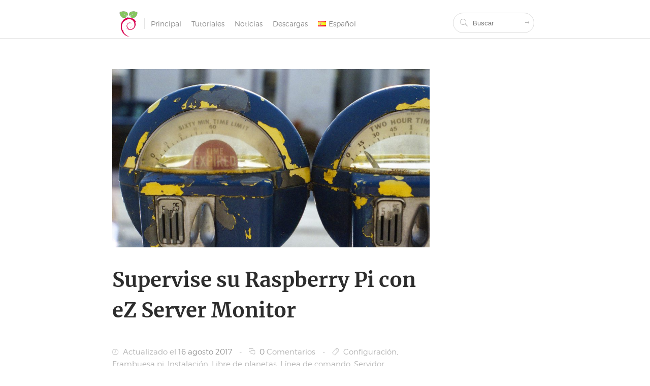

--- FILE ---
content_type: text/html; charset=UTF-8
request_url: https://raspberrypi-espana.es/monitoreo-frambuesa-pi/
body_size: 12724
content:
<!DOCTYPE html><html lang="es-ES"><head><link media="all" href="https://raspberrypi-espana.es/wp-content/cache/autoptimize/css/autoptimize_d455bba72d8303a0c43d5ad0d86b4fd0.css" rel="stylesheet"><title>Supervise su Raspberry Pi con eZ Server Monitor</title><meta charset="UTF-8"><meta name="viewport" content="width=device-width, initial-scale=1"><link rel="pingback" href="https://raspberrypi-espana.es/xmlrpc.php"><link rel="icon" type="image/png" href="https://raspberrypi-espana.es/wp-content/themes/lightheme/img/favicon.png"><meta name='robots' content='index, follow, max-image-preview:large, max-snippet:-1, max-video-preview:-1' /><link rel="alternate" href="https://raspberry-pi.fr/monitoring-raspberry-pi/" hreflang="fr" /><link rel="alternate" href="https://howtoraspberrypi.com/monitor-raspberry-pi/" hreflang="en" /><link rel="alternate" href="https://raspberrypi-espana.es/monitoreo-frambuesa-pi/" hreflang="es" /><link rel="alternate" href="https://brasilraspberrypi.com.br/monitoramento-framboesa-pi/" hreflang="pt" /><link rel="alternate" href="https://raspberry-pi.it/monitoraggio-raspberry-pi/" hreflang="it" /><link rel="alternate" href="https://dasraspberrypi.de/monitoring-raspberry-pi-3/" hreflang="de" /><link rel="alternate" href="https://raspberrypi-nederland.nl/monitoring-raspberry-pi-2/" hreflang="nl" /><link rel="alternate" href="https://raspberrypi-ru.com/%d0%bc%d0%be%d0%bd%d0%b8%d1%82%d0%be%d1%80%d0%b8%d0%bd%d0%b3-%d0%bc%d0%b0%d0%bb%d0%b8%d0%bd%d0%b0-%d0%bf%d0%b8/" hreflang="ru" /><link rel="alternate" href="https://raspberrypi-japan.com/%e3%83%a2%e3%83%8b%e3%82%bf%e3%83%aa%e3%83%b3%e3%82%b0%e3%83%a9%e3%82%ba%e3%83%99%e3%83%aa%e3%83%bc%e3%83%91%e3%82%a4/" hreflang="ja" /><link rel="alternate" href="https://raspberry-pi.kr/%eb%aa%a8%eb%8b%88%ed%84%b0%eb%a7%81-%eb%9d%bc%ec%a6%88%eb%b2%a0%eb%a6%ac-%ed%8c%8c%ec%9d%b4/" hreflang="ko" /><link rel="alternate" href="https://raspberry-pi.cn/%e7%9b%91%e6%b5%8b-%e6%a0%91%e8%8e%93-pi/" hreflang="zh" /><link rel="alternate" href="https://raspberrypi-arabic.com/%d8%b1%d8%b5%d8%af-%d8%a7%d9%84%d8%aa%d9%88%d8%aa-%d8%a8%d9%8a/" hreflang="ar" /> <!-- This site is optimized with the Yoast SEO plugin v21.2 - https://yoast.com/wordpress/plugins/seo/ --><link rel="canonical" href="https://raspberrypi-espana.es/monitoreo-frambuesa-pi/" /><meta property="og:locale" content="es_ES" /><meta property="og:locale:alternate" content="fr_FR" /><meta property="og:locale:alternate" content="en_US" /><meta property="og:locale:alternate" content="pt_BR" /><meta property="og:locale:alternate" content="it_IT" /><meta property="og:locale:alternate" content="de_DE" /><meta property="og:locale:alternate" content="nl_NL" /><meta property="og:locale:alternate" content="ru_RU" /><meta property="og:locale:alternate" content="ja_JP" /><meta property="og:locale:alternate" content="ko_KR" /><meta property="og:locale:alternate" content="zh_CN" /><meta property="og:locale:alternate" content="" /><meta property="og:type" content="article" /><meta property="og:title" content="Supervise su Raspberry Pi con eZ Server Monitor" /><meta property="og:description" content="¿Su Raspberry Pi se está ralentizando o calentando? ¿Desea saber la temperatura y el porcentaje del uso del procesador o el estado de las particiones en su tarjeta SD? ¡Necesitas una herramienta que te permita de un vistazo ver la salud de tu tarjeta! Para ello le mostraremos cómo instalar eZ Server Monitor, una herramienta [&hellip;]" /><meta property="og:url" content="https://raspberrypi-espana.es/monitoreo-frambuesa-pi/" /><meta property="og:site_name" content="Raspberry Pi Espana" /><meta property="article:published_time" content="2017-08-16T15:00:16+00:00" /><meta property="og:image" content="https://raspberrypi-espana.es/wp-content/uploads/2017/06/josh-newton-21688-939x528.jpg" /><meta property="og:image:width" content="939" /><meta property="og:image:height" content="528" /><meta property="og:image:type" content="image/jpeg" /><meta name="author" content="Raspberry Pi FR" /><meta name="twitter:label1" content="Escrito por" /><meta name="twitter:data1" content="Raspberry Pi FR" /><meta name="twitter:label2" content="Tiempo de lectura" /><meta name="twitter:data2" content="2 minutos" /> <script type="application/ld+json" class="yoast-schema-graph">{"@context":"https://schema.org","@graph":[{"@type":"WebPage","@id":"https://raspberrypi-espana.es/monitoreo-frambuesa-pi/","url":"https://raspberrypi-espana.es/monitoreo-frambuesa-pi/","name":"Supervise su Raspberry Pi con eZ Server Monitor","isPartOf":{"@id":"https://raspberrypi-espana.es/#website"},"primaryImageOfPage":{"@id":"https://raspberrypi-espana.es/monitoreo-frambuesa-pi/#primaryimage"},"image":{"@id":"https://raspberrypi-espana.es/monitoreo-frambuesa-pi/#primaryimage"},"thumbnailUrl":"https://raspberrypi-espana.es/wp-content/uploads/2017/06/josh-newton-21688.jpg","datePublished":"2017-08-16T15:00:16+00:00","dateModified":"2017-08-16T15:00:16+00:00","author":{"@id":"https://raspberrypi-espana.es/#/schema/person/082099c96995ce5d2fb5f0eab8757af9"},"breadcrumb":{"@id":"https://raspberrypi-espana.es/monitoreo-frambuesa-pi/#breadcrumb"},"inLanguage":"es","potentialAction":[{"@type":"ReadAction","target":["https://raspberrypi-espana.es/monitoreo-frambuesa-pi/"]}]},{"@type":"ImageObject","inLanguage":"es","@id":"https://raspberrypi-espana.es/monitoreo-frambuesa-pi/#primaryimage","url":"https://raspberrypi-espana.es/wp-content/uploads/2017/06/josh-newton-21688.jpg","contentUrl":"https://raspberrypi-espana.es/wp-content/uploads/2017/06/josh-newton-21688.jpg","width":3319,"height":2088,"caption":"image metre"},{"@type":"BreadcrumbList","@id":"https://raspberrypi-espana.es/monitoreo-frambuesa-pi/#breadcrumb","itemListElement":[{"@type":"ListItem","position":1,"name":"Home","item":"https://raspberrypi-espana.es/"},{"@type":"ListItem","position":2,"name":"Supervise su Raspberry Pi con eZ Server Monitor"}]},{"@type":"WebSite","@id":"https://raspberrypi-espana.es/#website","url":"https://raspberrypi-espana.es/","name":"Raspberry Pi Espana","description":"Tutoriales sencillos de Raspberry Pi en español.","potentialAction":[{"@type":"SearchAction","target":{"@type":"EntryPoint","urlTemplate":"https://raspberrypi-espana.es/?s={search_term_string}"},"query-input":"required name=search_term_string"}],"inLanguage":"es"},{"@type":"Person","@id":"https://raspberrypi-espana.es/#/schema/person/082099c96995ce5d2fb5f0eab8757af9","name":"Raspberry Pi FR","sameAs":["http://raspberry-pi.fr","https://twitter.com/RaspberryPiFR"],"url":"https://raspberrypi-espana.es/author/raspbian-france/"}]}</script> <!-- / Yoast SEO plugin. --><link rel='dns-prefetch' href='//raspberry-pi.fr' /><link rel='dns-prefetch' href='//raspberrypi-espana.es' /><link rel='dns-prefetch' href='//cdnjs.cloudflare.com' /><link href='https://fonts.gstatic.com' crossorigin='anonymous' rel='preconnect' /><link href='https://ajax.googleapis.com' rel='preconnect' /><link href='https://fonts.googleapis.com' rel='preconnect' /><link rel="alternate" type="application/rss+xml" title="Raspberry Pi Espana &raquo; Comentario Supervise su Raspberry Pi con eZ Server Monitor del feed" href="https://raspberrypi-espana.es/monitoreo-frambuesa-pi/feed/" /><link rel='stylesheet' id='kk-star-ratings-css' href='https://raspberry-pi.fr/wp-content/plugins/kk-star-ratings/src/core/public/css/kk-star-ratings.min.css' type='text/css' media='all' /><link rel='stylesheet' id='go-pricing-styles-css' href='https://raspberry-pi.fr/wp-content/plugins/go_pricing/assets/css/go_pricing_styles.css' type='text/css' media='all' /> <script type="text/javascript" id="gw-tweenmax-js-before">/* <![CDATA[ */
var oldGS=window.GreenSockGlobals,oldGSQueue=window._gsQueue,oldGSDefine=window._gsDefine;window._gsDefine=null;delete(window._gsDefine);var gwGS=window.GreenSockGlobals={};
//# sourceURL=gw-tweenmax-js-before
/* ]]> */</script> <script type="text/javascript" src="https://cdnjs.cloudflare.com/ajax/libs/gsap/1.11.2/TweenMax.min.js" id="gw-tweenmax-js"></script> <script type="text/javascript" id="gw-tweenmax-js-after">/* <![CDATA[ */
try{window.GreenSockGlobals=null;window._gsQueue=null;window._gsDefine=null;delete(window.GreenSockGlobals);delete(window._gsQueue);delete(window._gsDefine);window.GreenSockGlobals=oldGS;window._gsQueue=oldGSQueue;window._gsDefine=oldGSDefine;}catch(e){}
//# sourceURL=gw-tweenmax-js-after
/* ]]> */</script> <script type="text/javascript" src="https://raspberrypi-espana.es/wp-includes/js/jquery/jquery.min.js" id="jquery-core-js"></script> <script type="text/javascript" src="https://raspberrypi-espana.es/wp-includes/js/jquery/jquery-migrate.min.js" id="jquery-migrate-js"></script> <link rel="EditURI" type="application/rsd+xml" title="RSD" href="https://raspberrypi-espana.es/xmlrpc.php?rsd" /></head><body class="wp-singular post-template-default single single-post postid-5147 single-format-standard wp-embed-responsive wp-theme-lightheme"> <!-- Matomo --> <script type="text/javascript">var _paq = window._paq = window._paq || [];
  /* tracker methods like "setCustomDimension" should be called before "trackPageView" */
  _paq.push(["setDocumentTitle", document.domain + "/" + document.title]);
  _paq.push(['trackPageView']);
  _paq.push(['enableLinkTracking']);
  (function() {
    var u="//matomo.raspberry-pi.fr/";
    _paq.push(['setTrackerUrl', u+'matomo.php']);
    _paq.push(['setSiteId', '2']);
    var d=document, g=d.createElement('script'), s=d.getElementsByTagName('script')[0];
    g.type='text/javascript'; g.async=true; g.src=u+'matomo.js'; s.parentNode.insertBefore(g,s);
  })();</script> <noscript><p><img src="//matomo.raspberry-pi.fr/matomo.php?idsite=2&rec=1" style="border:0;" alt="" /></p></noscript> <!-- End Matomo Code --><!-- Matomo --> <script type="text/javascript">var _paq = window._paq = window._paq || [];
  /* tracker methods like "setCustomDimension" should be called before "trackPageView" */
  _paq.push(["setDocumentTitle", document.domain + "/" + document.title]);
  _paq.push(['trackPageView']);
  _paq.push(['enableLinkTracking']);
  (function() {
    var u="//matomo.raspberry-pi.fr/";
    _paq.push(['setTrackerUrl', u+'matomo.php']);
    _paq.push(['setSiteId', '2']);
    var d=document, g=d.createElement('script'), s=d.getElementsByTagName('script')[0];
    g.type='text/javascript'; g.async=true; g.src=u+'matomo.js'; s.parentNode.insertBefore(g,s);
  })();</script> <noscript><p><img src="//matomo.raspberry-pi.fr/matomo.php?idsite=2&rec=1" style="border:0;" alt="" /></p></noscript> <!-- End Matomo Code --><div id="page" class="container-fluid"><header id="header" class="row"><div class="col-xs-24 col-md-20 col-lg-16 col-md-offset-2 col-lg-offset-4"><div class="col-xs-20 col-md-19"><div id="top-sitename"> <noscript><img class="site-logo" src="https://raspberrypi-espana.es/wp-content/themes/lightheme/img/raspbian-france-logo.png" alt="Raspberry Pi FR" /></noscript><img class="lazyload site-logo" src='data:image/svg+xml,%3Csvg%20xmlns=%22http://www.w3.org/2000/svg%22%20viewBox=%220%200%20210%20140%22%3E%3C/svg%3E' data-src="https://raspberrypi-espana.es/wp-content/themes/lightheme/img/raspbian-france-logo.png" alt="Raspberry Pi FR" /> <span class="site-title"><a href="https://raspberrypi-espana.es/" rel="home">Raspberry Pi Espana</a></span></div><ul id="menu-menu-es" class="top-menu" role="navigation" ><li id="menu-item-4497" class="menu-item menu-item-type-post_type menu-item-object-page menu-item-home menu-item-4497"><a href="https://raspberrypi-espana.es/"><span>Principal</span></a></li><li id="menu-item-4410" class="menu-item menu-item-type-post_type menu-item-object-page menu-item-4410"><a href="https://raspberrypi-espana.es/tutoriales/"><span>Tutoriales</span></a></li><li id="menu-item-4412" class="menu-item menu-item-type-post_type menu-item-object-page menu-item-4412"><a href="https://raspberrypi-espana.es/noticias-de-raspberry-pi/"><span>Noticias</span></a></li><li id="menu-item-4413" class="menu-item menu-item-type-post_type menu-item-object-page menu-item-4413"><a href="https://raspberrypi-espana.es/descargas/"><span>Descargas</span></a></li><li id="menu-item-4414" class="pll-parent-menu-item menu-item menu-item-type-custom menu-item-object-custom menu-item-has-children menu-item-4414"><a href="#pll_switcher"><span><img src="[data-uri]" alt="Español" width="16" height="11" style="width: 16px; height: 11px;" /><span style="margin-left:0.3em;">Español</span></span></a><div class="sub-menu-wrapper"><ul class="sub-menu"><li id="menu-item-4414-fr" class="lang-item lang-item-40 lang-item-fr lang-item-first menu-item menu-item-type-custom menu-item-object-custom menu-item-4414-fr"><a href="https://raspberry-pi.fr/monitoring-raspberry-pi/" hreflang="fr-FR" lang="fr-FR"><span><img src="[data-uri]" alt="Français" width="16" height="11" style="width: 16px; height: 11px;" /><span style="margin-left:0.3em;">Français</span></span></a></li><li id="menu-item-4414-en" class="lang-item lang-item-43 lang-item-en menu-item menu-item-type-custom menu-item-object-custom menu-item-4414-en"><a href="https://howtoraspberrypi.com/monitor-raspberry-pi/" hreflang="en-US" lang="en-US"><span><img src="[data-uri]" alt="English" width="16" height="11" style="width: 16px; height: 11px;" /><span style="margin-left:0.3em;">English</span></span></a></li><li id="menu-item-4414-pt" class="lang-item lang-item-640 lang-item-pt menu-item menu-item-type-custom menu-item-object-custom menu-item-4414-pt"><a href="https://brasilraspberrypi.com.br/monitoramento-framboesa-pi/" hreflang="pt-BR" lang="pt-BR"><span><img src="[data-uri]" alt="Português" width="16" height="11" style="width: 16px; height: 11px;" /><span style="margin-left:0.3em;">Português</span></span></a></li><li id="menu-item-4414-it" class="lang-item lang-item-660 lang-item-it menu-item menu-item-type-custom menu-item-object-custom menu-item-4414-it"><a href="https://raspberry-pi.it/monitoraggio-raspberry-pi/" hreflang="it-IT" lang="it-IT"><span><img src="[data-uri]" alt="Italiano" width="16" height="11" style="width: 16px; height: 11px;" /><span style="margin-left:0.3em;">Italiano</span></span></a></li><li id="menu-item-4414-de" class="lang-item lang-item-655 lang-item-de menu-item menu-item-type-custom menu-item-object-custom menu-item-4414-de"><a href="https://dasraspberrypi.de/monitoring-raspberry-pi-3/" hreflang="de-DE" lang="de-DE"><span><img src="[data-uri]" alt="Deutsch" width="16" height="11" style="width: 16px; height: 11px;" /><span style="margin-left:0.3em;">Deutsch</span></span></a></li><li id="menu-item-4414-nl" class="lang-item lang-item-650 lang-item-nl menu-item menu-item-type-custom menu-item-object-custom menu-item-4414-nl"><a href="https://raspberrypi-nederland.nl/monitoring-raspberry-pi-2/" hreflang="nl-NL" lang="nl-NL"><span><img src="[data-uri]" alt="Nederlands" width="16" height="11" style="width: 16px; height: 11px;" /><span style="margin-left:0.3em;">Nederlands</span></span></a></li><li id="menu-item-4414-ru" class="lang-item lang-item-665 lang-item-ru menu-item menu-item-type-custom menu-item-object-custom menu-item-4414-ru"><a href="https://raspberrypi-ru.com/%d0%bc%d0%be%d0%bd%d0%b8%d1%82%d0%be%d1%80%d0%b8%d0%bd%d0%b3-%d0%bc%d0%b0%d0%bb%d0%b8%d0%bd%d0%b0-%d0%bf%d0%b8/" hreflang="ru-RU" lang="ru-RU"><span><img src="[data-uri]" alt="Русский" width="16" height="11" style="width: 16px; height: 11px;" /><span style="margin-left:0.3em;">Русский</span></span></a></li><li id="menu-item-4414-ja" class="lang-item lang-item-645 lang-item-ja menu-item menu-item-type-custom menu-item-object-custom menu-item-4414-ja"><a href="https://raspberrypi-japan.com/%e3%83%a2%e3%83%8b%e3%82%bf%e3%83%aa%e3%83%b3%e3%82%b0%e3%83%a9%e3%82%ba%e3%83%99%e3%83%aa%e3%83%bc%e3%83%91%e3%82%a4/" hreflang="ja" lang="ja"><span><img src="[data-uri]" alt="日本語" width="16" height="11" style="width: 16px; height: 11px;" /><span style="margin-left:0.3em;">日本語</span></span></a></li><li id="menu-item-4414-ko" class="lang-item lang-item-670 lang-item-ko menu-item menu-item-type-custom menu-item-object-custom menu-item-4414-ko"><a href="https://raspberry-pi.kr/%eb%aa%a8%eb%8b%88%ed%84%b0%eb%a7%81-%eb%9d%bc%ec%a6%88%eb%b2%a0%eb%a6%ac-%ed%8c%8c%ec%9d%b4/" hreflang="ko-KR" lang="ko-KR"><span><img src="[data-uri]" alt="한국어" width="16" height="11" style="width: 16px; height: 11px;" /><span style="margin-left:0.3em;">한국어</span></span></a></li><li id="menu-item-4414-zh" class="lang-item lang-item-2277 lang-item-zh menu-item menu-item-type-custom menu-item-object-custom menu-item-4414-zh"><a href="https://raspberry-pi.cn/%e7%9b%91%e6%b5%8b-%e6%a0%91%e8%8e%93-pi/" hreflang="zh-CN" lang="zh-CN"><span><img src="[data-uri]" alt="中文" width="16" height="11" style="width: 16px; height: 11px;" /><span style="margin-left:0.3em;">中文</span></span></a></li><li id="menu-item-4414-ar" class="lang-item lang-item-2282 lang-item-ar menu-item menu-item-type-custom menu-item-object-custom menu-item-4414-ar"><a href="https://raspberrypi-arabic.com/%d8%b1%d8%b5%d8%af-%d8%a7%d9%84%d8%aa%d9%88%d8%aa-%d8%a8%d9%8a/" hreflang="ar-AE" lang="ar-AE"><span><img src="[data-uri]" alt="العربية" width="16" height="11" style="width: 16px; height: 11px;" /><span style="margin-left:0.3em;">العربية</span></span></a></li></ul></div></li></ul></div><div class="col-xs-4 visible-xs-block visible-sm-block"><div id="top-responsive-menu"> <span id="top-responsive-menu-icon" class="ion-android-menu"></span></div></div><div class="col-xs-24 col-md-5 top-search-container"><div id="top-search"><form action="https://raspberrypi-espana.es/" method="GET"><table><td id="top-search-icon"><span class="ion-ios-search"></span></td><td id="top-search-input"><input type="text" name="s" placeholder="Buscar" /></td><td id="top-search-button"><button><span class="ion-ios-arrow-thin-right"></span></button></td></table></form></div></div></div><div id="mobile-menu" class=""><div id="mobile-menu-close-container"> <span id="mobile-menu-close" class="ion-android-close"></span></div><div id="mobile-menu-search"><form action="https://raspberrypi-espana.es/" method="GET" class="mobile-menu-search-form"><table><td id="mobile-menu-search-icon"><span class="ion-ios-search"></span></td><td id="mobile-menu-search-input"><input type="text" name="s" placeholder="Buscar" /></td><td id="mobile-menu-search-button"><button><span class="ion-ios-arrow-thin-right"></span></button></td></table></form></div><div id="mobile-menu-menu-container"><ul id="menu-menu-es-1" class="mobile-top-menu"><li class="menu-item menu-item-type-post_type menu-item-object-page menu-item-home menu-item-4497"><a href="https://raspberrypi-espana.es/"><span>Principal</span></a></li><li class="menu-item menu-item-type-post_type menu-item-object-page menu-item-4410"><a href="https://raspberrypi-espana.es/tutoriales/"><span>Tutoriales</span></a></li><li class="menu-item menu-item-type-post_type menu-item-object-page menu-item-4412"><a href="https://raspberrypi-espana.es/noticias-de-raspberry-pi/"><span>Noticias</span></a></li><li class="menu-item menu-item-type-post_type menu-item-object-page menu-item-4413"><a href="https://raspberrypi-espana.es/descargas/"><span>Descargas</span></a></li><li class="pll-parent-menu-item menu-item menu-item-type-custom menu-item-object-custom menu-item-has-children menu-item-4414"><a href="#pll_switcher"><span><img src="[data-uri]" alt="Español" width="16" height="11" style="width: 16px; height: 11px;" /><span style="margin-left:0.3em;">Español</span></span></a><ul class="sub-menu"><li class="lang-item lang-item-40 lang-item-fr lang-item-first menu-item menu-item-type-custom menu-item-object-custom menu-item-4414-fr"><a href="https://raspberry-pi.fr/monitoring-raspberry-pi/" hreflang="fr-FR" lang="fr-FR"><span><img src="[data-uri]" alt="Français" width="16" height="11" style="width: 16px; height: 11px;" /><span style="margin-left:0.3em;">Français</span></span></a></li><li class="lang-item lang-item-43 lang-item-en menu-item menu-item-type-custom menu-item-object-custom menu-item-4414-en"><a href="https://howtoraspberrypi.com/monitor-raspberry-pi/" hreflang="en-US" lang="en-US"><span><img src="[data-uri]" alt="English" width="16" height="11" style="width: 16px; height: 11px;" /><span style="margin-left:0.3em;">English</span></span></a></li><li class="lang-item lang-item-640 lang-item-pt menu-item menu-item-type-custom menu-item-object-custom menu-item-4414-pt"><a href="https://brasilraspberrypi.com.br/monitoramento-framboesa-pi/" hreflang="pt-BR" lang="pt-BR"><span><img src="[data-uri]" alt="Português" width="16" height="11" style="width: 16px; height: 11px;" /><span style="margin-left:0.3em;">Português</span></span></a></li><li class="lang-item lang-item-660 lang-item-it menu-item menu-item-type-custom menu-item-object-custom menu-item-4414-it"><a href="https://raspberry-pi.it/monitoraggio-raspberry-pi/" hreflang="it-IT" lang="it-IT"><span><img src="[data-uri]" alt="Italiano" width="16" height="11" style="width: 16px; height: 11px;" /><span style="margin-left:0.3em;">Italiano</span></span></a></li><li class="lang-item lang-item-655 lang-item-de menu-item menu-item-type-custom menu-item-object-custom menu-item-4414-de"><a href="https://dasraspberrypi.de/monitoring-raspberry-pi-3/" hreflang="de-DE" lang="de-DE"><span><img src="[data-uri]" alt="Deutsch" width="16" height="11" style="width: 16px; height: 11px;" /><span style="margin-left:0.3em;">Deutsch</span></span></a></li><li class="lang-item lang-item-650 lang-item-nl menu-item menu-item-type-custom menu-item-object-custom menu-item-4414-nl"><a href="https://raspberrypi-nederland.nl/monitoring-raspberry-pi-2/" hreflang="nl-NL" lang="nl-NL"><span><img src="[data-uri]" alt="Nederlands" width="16" height="11" style="width: 16px; height: 11px;" /><span style="margin-left:0.3em;">Nederlands</span></span></a></li><li class="lang-item lang-item-665 lang-item-ru menu-item menu-item-type-custom menu-item-object-custom menu-item-4414-ru"><a href="https://raspberrypi-ru.com/%d0%bc%d0%be%d0%bd%d0%b8%d1%82%d0%be%d1%80%d0%b8%d0%bd%d0%b3-%d0%bc%d0%b0%d0%bb%d0%b8%d0%bd%d0%b0-%d0%bf%d0%b8/" hreflang="ru-RU" lang="ru-RU"><span><img src="[data-uri]" alt="Русский" width="16" height="11" style="width: 16px; height: 11px;" /><span style="margin-left:0.3em;">Русский</span></span></a></li><li class="lang-item lang-item-645 lang-item-ja menu-item menu-item-type-custom menu-item-object-custom menu-item-4414-ja"><a href="https://raspberrypi-japan.com/%e3%83%a2%e3%83%8b%e3%82%bf%e3%83%aa%e3%83%b3%e3%82%b0%e3%83%a9%e3%82%ba%e3%83%99%e3%83%aa%e3%83%bc%e3%83%91%e3%82%a4/" hreflang="ja" lang="ja"><span><img src="[data-uri]" alt="日本語" width="16" height="11" style="width: 16px; height: 11px;" /><span style="margin-left:0.3em;">日本語</span></span></a></li><li class="lang-item lang-item-670 lang-item-ko menu-item menu-item-type-custom menu-item-object-custom menu-item-4414-ko"><a href="https://raspberry-pi.kr/%eb%aa%a8%eb%8b%88%ed%84%b0%eb%a7%81-%eb%9d%bc%ec%a6%88%eb%b2%a0%eb%a6%ac-%ed%8c%8c%ec%9d%b4/" hreflang="ko-KR" lang="ko-KR"><span><img src="[data-uri]" alt="한국어" width="16" height="11" style="width: 16px; height: 11px;" /><span style="margin-left:0.3em;">한국어</span></span></a></li><li class="lang-item lang-item-2277 lang-item-zh menu-item menu-item-type-custom menu-item-object-custom menu-item-4414-zh"><a href="https://raspberry-pi.cn/%e7%9b%91%e6%b5%8b-%e6%a0%91%e8%8e%93-pi/" hreflang="zh-CN" lang="zh-CN"><span><img src="[data-uri]" alt="中文" width="16" height="11" style="width: 16px; height: 11px;" /><span style="margin-left:0.3em;">中文</span></span></a></li><li class="lang-item lang-item-2282 lang-item-ar menu-item menu-item-type-custom menu-item-object-custom menu-item-4414-ar"><a href="https://raspberrypi-arabic.com/%d8%b1%d8%b5%d8%af-%d8%a7%d9%84%d8%aa%d9%88%d8%aa-%d8%a8%d9%8a/" hreflang="ar-AE" lang="ar-AE"><span><img src="[data-uri]" alt="العربية" width="16" height="11" style="width: 16px; height: 11px;" /><span style="margin-left:0.3em;">العربية</span></span></a></li></ul></li></ul></div></div></header><div id="post-page-container" role="main"><div id="post-page-post" class="row" data-sticky-container><div class="col-xs-24 col-md-18 col-lg-12 col-md-offset-3 col-lg-offset-4" id="post-page-post-content-main-container"> <noscript><img src="https://raspberrypi-espana.es/wp-content/uploads/2017/06/josh-newton-21688-939x528.jpg" alt="image metre" /></noscript><img class="lazyload" id="post-page-post-main-image" src='data:image/svg+xml,%3Csvg%20xmlns=%22http://www.w3.org/2000/svg%22%20viewBox=%220%200%20210%20140%22%3E%3C/svg%3E' data-src="https://raspberrypi-espana.es/wp-content/uploads/2017/06/josh-newton-21688-939x528.jpg" alt="image metre" /><h1 id="post-page-post-title">Supervise su Raspberry Pi con eZ Server Monitor</h1><div id="post-page-post-meta"> <span class="icon-meta ion-ios-clock-outline"></span> Actualizado el <span class="color-meta">16 agosto 2017</span> <span class="separator-color-meta">-</span> <span class="icon-meta ion-ios-chatboxes-outline"></span> <span class="color-meta">0</span> Comentarios <span class="separator-color-meta">-</span> <span class="icon-meta ion-ios-pricetags-outline"></span> <a class="post-tag" href="https://raspberrypi-espana.es/tag/configuracion/">Configuración</a>, <a class="post-tag" href="https://raspberrypi-espana.es/tag/frambuesa-pi/">Frambuesa pi</a>, <a class="post-tag" href="https://raspberrypi-espana.es/tag/instalacion/">Instalación</a>, <a class="post-tag" href="https://raspberrypi-espana.es/tag/libre-de-planetas/">Libre de planetas</a>, <a class="post-tag" href="https://raspberrypi-espana.es/tag/linea-de-comando/">Línea de comando</a>, <a class="post-tag" href="https://raspberrypi-espana.es/tag/servidor/">Servidor</a></div><div id="post-page-post-content" class="lang-bash"><p class="has-pale-cyan-blue-background-color has-background"> ⓘ  Cet article peut avoir été partiellement ou totalement traduit à l&#39;aide d&#39;outils automatiques. Nous nous excusons des erreurs que cela pourrait engendrer.</p><p>¿Su Raspberry Pi se está ralentizando o calentando? ¿Desea saber la temperatura y el porcentaje del uso del procesador o el estado de las particiones en su tarjeta SD? ¡Necesitas una herramienta que te permita de un vistazo ver la salud de tu tarjeta! Para ello le mostraremos cómo instalar eZ Server Monitor, una herramienta de monitoreo que le permite ver desde un navegador web, a través de una interfaz clara, en qué estado es su Raspberry Pi</p><h2>Pre-requerido para utilizar eZ Server Monitor</h2><p>Para instalar esta solución de monitoreo, necesita tener su Raspbe<a href="https://geni.us/rflusraspberrypi3" target="_blank" rel="noopener nofollow noreferrer">rry Pi con</a>ectado a la red (por E<a href="https://geni.us/rflethernetcable" target="_blank" rel="noopener nofollow noreferrer">therne</a>t o wifi). Si tienes una Raspberry Pi 2 o más y quieres ir a través de wifi, necesitarás un dongl<a href="https://geni.us/rfledimaxwifidonglecom" target="_blank" rel="noopener nofollow noreferrer">e wifi ad</a>ecuado.</p><p>Si todo esto es bueno, tendrá que instalar un servidor web en su Raspberry Pi. Apache o Nginx, no importa, toma el con el que te sientas más cómodo. Para aquellos que no saben cómo hacer, le recomendamos que utilice lo mismo que nosotros para encajar perfectamente a este tutorial, a saber, Nginx. Encontrará cómo instalarlo en nuestro tuto<a href="https://raspberry-pi.fr/installer-nginx-raspbian-raspberry/" target="_blank" rel="noopener noreferrer">rial dedicado</a>.</p><p>Ahora que su Raspberry pi está lista, podemos pasar al procedimiento de instalación y configuración de eZ Server Monitor.</p><h2>Instalación de eZ Server Monitor</h2><p>En primer lugar, vaya a la carpeta que almacena sus sitios web. En nuestro caso, estamos en nginx y nuestros sitios web se almacenan en <code>/var/www/html</code></p><pre>cd /var/www/html/</pre><p>Ahora descargue la última versión de eZ Server Monitor en una versión web. Mientras escribimos este tutorial, la última versión está allí 2.5 pero se puede encontrar la lista de todas las versiones en esta dirección: h<a href="https://ezservermonitor.com/esm-web/downloads" target="_blank" rel="noopener nofollow noreferrer">ttps://ezservermonitor.com/esm-web/downloads</a></p><pre>sudo wget --content-disposition  http://www.ezservermonitor.com/esm-web/downloads/version/2.5</pre><p>Una vez descargado, desempaquete la nueva carpeta y elimine el archivo</p><pre>unzip ezservermonitor-web_v2.5.zip
sudo rm ezservermonitor-web_v2.5.zip</pre><p>Una vez completada la instalación, podemos pasar a la configuración del sistema de monitoreo de su Raspberry Pi. Pero justo antes de eso para facilitar el acceso desde un navegador, es posible cambiar el nombre de la carpeta en la que se encuentra eZ Server Monitoring</p><pre>mv eZServerMonitor-2.5/ monitoring/</pre><p>En cuanto a la configuración real de la supervisión, la encontrará en la carpeta conf.</p><pre>nano monitoring/conf/esm.config.json</pre><p>En este archivo, le recomendamos que reemplace todos los falsos por true. Cuando vea la interfaz, comprenderá fácilmente cuáles son las diferentes configuraciones y ajustará la configuración según la necesite.</p><p>Para acceder a su sistema de monitoreo, todo lo que tiene que hacer es abrir un navegador, e introducir la URL de la IP de su frambuesa seguido del nombre de la carpeta en la que se encuentra su monitoreo. Siguiendo este tutorial y con una Raspberry Pi que tiene una IP en 192.168.1.40 daría:</p><pre>http://192.168.1.40/monitoring/</pre><p>Ahora estás con una Raspberry Pi bajo 🙂</p><div class="kk-star-ratings kksr-auto kksr-align-center kksr-valign-bottom"
 data-payload='{&quot;align&quot;:&quot;center&quot;,&quot;id&quot;:&quot;5147&quot;,&quot;slug&quot;:&quot;default&quot;,&quot;valign&quot;:&quot;bottom&quot;,&quot;ignore&quot;:&quot;&quot;,&quot;reference&quot;:&quot;auto&quot;,&quot;class&quot;:&quot;&quot;,&quot;count&quot;:&quot;0&quot;,&quot;legendonly&quot;:&quot;&quot;,&quot;readonly&quot;:&quot;&quot;,&quot;score&quot;:&quot;0&quot;,&quot;starsonly&quot;:&quot;&quot;,&quot;best&quot;:&quot;5&quot;,&quot;gap&quot;:&quot;6&quot;,&quot;greet&quot;:&quot;Notez cet article.&quot;,&quot;legend&quot;:&quot;0\/5 - (0 votos)&quot;,&quot;size&quot;:&quot;35&quot;,&quot;title&quot;:&quot;Supervise su Raspberry Pi con eZ Server Monitor&quot;,&quot;width&quot;:&quot;0&quot;,&quot;_legend&quot;:&quot;{score}\/{best} - ({count} {votes})&quot;,&quot;font_factor&quot;:&quot;1.25&quot;}'><div class="kksr-stars"><div class="kksr-stars-inactive"><div class="kksr-star" data-star="1" style="padding-right: 6px"><div class="kksr-icon" style="width: 35px; height: 35px;"></div></div><div class="kksr-star" data-star="2" style="padding-right: 6px"><div class="kksr-icon" style="width: 35px; height: 35px;"></div></div><div class="kksr-star" data-star="3" style="padding-right: 6px"><div class="kksr-icon" style="width: 35px; height: 35px;"></div></div><div class="kksr-star" data-star="4" style="padding-right: 6px"><div class="kksr-icon" style="width: 35px; height: 35px;"></div></div><div class="kksr-star" data-star="5" style="padding-right: 6px"><div class="kksr-icon" style="width: 35px; height: 35px;"></div></div></div><div class="kksr-stars-active" style="width: 0px;"><div class="kksr-star" style="padding-right: 6px"><div class="kksr-icon" style="width: 35px; height: 35px;"></div></div><div class="kksr-star" style="padding-right: 6px"><div class="kksr-icon" style="width: 35px; height: 35px;"></div></div><div class="kksr-star" style="padding-right: 6px"><div class="kksr-icon" style="width: 35px; height: 35px;"></div></div><div class="kksr-star" style="padding-right: 6px"><div class="kksr-icon" style="width: 35px; height: 35px;"></div></div><div class="kksr-star" style="padding-right: 6px"><div class="kksr-icon" style="width: 35px; height: 35px;"></div></div></div></div><div class="kksr-legend" style="font-size: 28px;"> <span class="kksr-muted">Notez cet article.</span></div></div></div><div id="post-page-post-share" class="row"><div class="col-xs-12" id="post-page-post-share-share-container"><div id="post-page-post-share-share-button"><table><tr><td><span class="ion-ios-upload-outline icon"></span></td><td><span id="post-page-post-share-share-button-text">Compartir</span></td></tr></table></div></div><div class="col-xs-12" id="post-page-post-share-newsletter-container"><div id="post-page-post-share-newsletter-button"><table><tr><td><span class="ion-ios-email-outline icon"></span></td><td><span id="post-page-post-share-newsletter-button-text">Boletin informativo</span></td></table></div></div></div><div id="post-page-post-author" class="row"><div id="post-page-post-author-img"> <noscript><img src="/wp-content/themes/lightheme/img/favicon.png" /></noscript><img class="lazyload" src='data:image/svg+xml,%3Csvg%20xmlns=%22http://www.w3.org/2000/svg%22%20viewBox=%220%200%20210%20140%22%3E%3C/svg%3E' data-src="/wp-content/themes/lightheme/img/favicon.png" /></div><div id="post-page-post-author-text"> Autor:<br/> Raspberry Pi FR</div></div></div></div><div id="post-banner" class="row"><div id="post-banner-top-background"></div><div class="col-xs-24 col-md-20 col-lg-16 col-md-offset-2 col-lg-offset-4"><div id="post-banner-title">Únete a la comunidad de Raspberry Pi</div><div id="post-banner-subtitle">Un ordenador de 35$ ya vendió 10 millones de copias</div> <a id="home-banner-button" href="https://geni.us/pi-4-2g" target="_blank">COMPRAR LA NUEVA RASPBERRY PI 4</a></div></div><div id="post-suggest" class="row"><div id="post-suggest-title">Tutoriales relacionados</div> <a class="post-suggest-suggest" href="https://raspberrypi-espana.es/comprar-frambuesa-pi-4/">Compre la Raspberry Pi 4 y sus accesorios, las trampas que debe evitar.</a> <a class="post-suggest-suggest" href="https://raspberrypi-espana.es/sim800l-gsm-gps-frambuesa/">Cómo conectar y utilizar un módulo GSM SIM800L con la Raspberry Pi (sin batería).</a> <a class="post-suggest-suggest" href="https://raspberrypi-espana.es/raton-teclado-raspberry-pi-oficial/">Teclado y mouse oficiales lanzados para Raspberry Pi.</a> <a class="post-suggest-suggest" href="https://raspberrypi-espana.es/nombre-de-dominio/">Use un nombre de dominio con la Raspberry Pi para que sea accesible desde Internet.</a> <a class="post-suggest-suggest" href="https://raspberrypi-espana.es/raspberry-pi-pico-es/">¡El Raspberry Pi Pico, un microcontrolador de $ 4 fabricado en Raspberry!</a></div><div id="post-comments" class="row"><div class="col-xs-24 col-md-18 col-lg-12 col-md-offset-3 col-lg-offset-6"><div id="post-comments-title">No hay comentarios</div><div id="comments" class="comments-area"><div id="respond" class="comment-respond"><h3 id="reply-title" class="comment-reply-title"> <small><a rel="nofollow" id="cancel-comment-reply-link" href="/monitoreo-frambuesa-pi/#respond" style="display:none;">Cancelar la respuesta</a></small></h3><form action="https://raspberrypi-espana.es/wp-comments-post.php" method="post" id="commentform" class="comment-form"><p class="comment-form-comment"><textarea id="comment" name="comment" placeholder="Su comentario" required></textarea></p><p class="comment-form-author"><input id="author" name="author" type="text" placeholder="Tu nombre (requerido)" required /></p><p class="comment-form-email"><input id="email" name="email" type="text" placeholder="Tu e-mail (obligatorio)" required /></p><p class="comment-form-url"><input id="url" name="url" type="text" placeholder="Su sitio web" /></p><p class="form-submit"><input name="submit" type="submit" id="submit" class="submit" value="Publicar el comentario" /> <input type='hidden' name='comment_post_ID' value='5147' id='comment_post_ID' /> <input type='hidden' name='comment_parent' id='comment_parent' value='0' /></p><p style="display: none;"><input type="hidden" id="akismet_comment_nonce" name="akismet_comment_nonce" value="d3e698d41c" /></p><p style="display: none !important;"><label>&#916;<textarea name="ak_hp_textarea" cols="45" rows="8" maxlength="100"></textarea></label><input type="hidden" id="ak_js_1" name="ak_js" value="85"/><script>document.getElementById( "ak_js_1" ).setAttribute( "value", ( new Date() ).getTime() );</script></p></form></div><!-- #respond --></div><!-- .comments-area --></div></div><div id="post-page-share-modal-container"><div id="post-page-share-modal" class="col-xs-18 col-sm-12 col-md-10 col-lg-6 col-xs-offset-3 col-sm-offset-6 col-md-offset-7 col-lg-offset-9"><div id="post-page-share-modal-title">Compartir<div id="post-page-share-modal-close"><span class="ion-ios-close-empty"></span></div></div><ul id="post-page-share-social"><li><a target="_blank" rel="nofollow" href="http://twitter.com/share?text=%23RaspberryPi%20Supervise%20su%20Raspberry%20Pi%20con%20eZ%20Server%20Monitor&url=https%3A%2F%2Fraspberrypi-espana.es%2Fmonitoreo-frambuesa-pi%2F"><span class="ion-social-twitter icon" id="post-page-share-social-twitter-icon"></span> Twitter</a></li><li><a target="_blank" rel="nofollow" href="https://www.facebook.com/sharer.php?u=https%3A%2F%2Fraspberrypi-espana.es%2Fmonitoreo-frambuesa-pi%2F&t=Supervise%20su%20Raspberry%20Pi%20con%20eZ%20Server%20Monitor"><span class="ion-social-facebook icon" id="post-page-share-social-facebook-icon"></span> Facebook</a></li><li><a target="_blank" rel="nofollow" href="https://plus.google.com/share?url=https%3A%2F%2Fraspberrypi-espana.es%2Fmonitoreo-frambuesa-pi%2F"><span class="ion-social-googleplus icon" id="post-page-share-social-google-plus-icon"></span> Google +</a></li><li><a target="_blank" rel="nofollow" href="mailto:?subject=Supervise%20su%20Raspberry%20Pi%20con%20eZ%20Server%20Monitor&body=https%3A%2F%2Fraspberrypi-espana.es%2Fmonitoreo-frambuesa-pi%2F"><span class="ion-ios-email icon" id="post-page-share-social-email-icon"></span> E-mail</a></li></ul></div></div><div id="post-page-newsletter-modal-container"><div id="post-page-newsletter-modal" class="col-xs-18 col-sm-12 col-md-10 col-lg-6 col-xs-offset-3 col-sm-offset-6 col-md-offset-7 col-lg-offset-9"><div id="post-page-newsletter-modal-title">Inscríbase al boletín<div id="post-page-newsletter-modal-close"><span class="ion-ios-close-empty"></span></div></div><form action="//raspbian-france.us12.list-manage.com/subscribe/post?u=031fb83717c7921c7ba90a1aa&amp;id=3cfb6ebe5a" method="POST" id="post-page-newsletter-social" target="_blank"> <input id="post-page-newsletter-social-email" type="email" name="EMAIL" placeholder="Tu correo electrónico" /> <input id="post-page-newsletter-social-submit" type="submit" value="Registrarse" /></form></div></div><div id="post-page-newsletter-popin" class="col-md-4 col-xs-hidden col-sm-hidden"><div id="post-page-newsletter-popin-close"><span class="ion-ios-close-empty"></span></div><div id="post-page-newsletter-popin-title">Suscríbete a la newsletter.</div><div id="post-page-newsletter-popin-text"> Did you like this article ? <br/> Subscribe and stay informed!<br/></div><form action="//raspbian-france.us12.list-manage.com/subscribe/post?u=031fb83717c7921c7ba90a1aa&amp;id=3cfb6ebe5a" method="POST" id="post-page-newsletter-popin-form" target="_blank"> <input id="post-page-newsletter-popin-form-email" type="email" name="EMAIL" placeholder="Tu correo electrónico" /><input id="post-page-newsletter-popin-form-submit" type="submit" value="Registrarse" /></form></div></div><footer id="footer" class="row"><div id="footer-icon"><noscript><img src="https://raspberrypi-espana.es/wp-content/themes/lightheme/img/logo-raspbian-gray-small.png" /></noscript><img class="lazyload" src='data:image/svg+xml,%3Csvg%20xmlns=%22http://www.w3.org/2000/svg%22%20viewBox=%220%200%20210%20140%22%3E%3C/svg%3E' data-src="https://raspberrypi-espana.es/wp-content/themes/lightheme/img/logo-raspbian-gray-small.png" /></div><div id="footer-copyright">Copyright &copy; 2016 Raspberry Pi FR - Textos sujetos a derechos de autor<div id="footer-cgu"><a href="/cgu.pdf">Conditions Générales d'Utilisation</a></div></div><div id="footer-subtitle">Raspberry Pi es una marca registrada de <a href="http://raspberrypi.org" rel="nofollow" target="_blank">Raspberry Pi Foundation</a></div><div id="footer-social"> <a href="https://github.com/RaspbianFrance"><span class="ion-social-github"></span> GitHub</a> <a href="https://twitter.com/How2RaspberryPi"><span class="ion-social-twitter"></span> Twitter</a> <a href="https://raspberrypi-espana.es/feed/"><span class="ion-social-rss"></span> RSS</a></div> <script type="speculationrules">{"prefetch":[{"source":"document","where":{"and":[{"href_matches":"/*"},{"not":{"href_matches":["/wp-*.php","/wp-admin/*","/wp-content/uploads/*","/wp-content/*","/wp-content/plugins/*","/wp-content/themes/lightheme/*","/*\\?(.+)"]}},{"not":{"selector_matches":"a[rel~=\"nofollow\"]"}},{"not":{"selector_matches":".no-prefetch, .no-prefetch a"}}]},"eagerness":"conservative"}]}</script> <noscript><style>.lazyload{display:none;}</style></noscript><script data-noptimize="1">window.lazySizesConfig=window.lazySizesConfig||{};window.lazySizesConfig.loadMode=1;</script><script async data-noptimize="1" src='https://raspberrypi-espana.es/wp-content/plugins/autoptimize/classes/external/js/lazysizes.min.js'></script><script type="text/javascript" id="kk-star-ratings-js-extra">/* <![CDATA[ */
var kk_star_ratings = {"action":"kk-star-ratings","endpoint":"https://raspberrypi-espana.es/wp-admin/admin-ajax.php","nonce":"723fa35647"};
//# sourceURL=kk-star-ratings-js-extra
/* ]]> */</script> <script type="text/javascript" src="https://raspberry-pi.fr/wp-content/plugins/kk-star-ratings/src/core/public/js/kk-star-ratings.min.js" id="kk-star-ratings-js"></script> <script type="text/javascript" src="https://raspberrypi-espana.es/wp-content/plugins/contact-form-7/includes/swv/js/index.js" id="swv-js"></script> <script type="text/javascript" id="contact-form-7-js-extra">/* <![CDATA[ */
var wpcf7 = {"api":{"root":"https://raspberrypi-espana.es/wp-json/","namespace":"contact-form-7/v1"}};
//# sourceURL=contact-form-7-js-extra
/* ]]> */</script> <script type="text/javascript" src="https://raspberrypi-espana.es/wp-content/plugins/contact-form-7/includes/js/index.js" id="contact-form-7-js"></script> <script type="text/javascript" id="eafl-public-js-extra">/* <![CDATA[ */
var eafl_public = {"home_url":"https://raspberry-pi.fr/","ajax_url":"https://raspberrypi-espana.es/wp-admin/admin-ajax.php","nonce":"38368e2927"};
//# sourceURL=eafl-public-js-extra
/* ]]> */</script> <script type="text/javascript" src="https://raspberry-pi.fr/wp-content/plugins/easy-affiliate-links/dist/public.js" id="eafl-public-js"></script> <script type="text/javascript" src="https://raspberry-pi.fr/wp-content/plugins/go_pricing/assets/js/go_pricing_scripts.js" id="go-pricing-scripts-js"></script> <script type="text/javascript" src="https://raspberrypi-espana.es/wp-content/themes/lightheme/js/prism.js" id="prism_js-js"></script> <script type="text/javascript" src="https://raspberrypi-espana.es/wp-content/themes/lightheme/js/sticky.js" id="sticky_js-js"></script> <script type="text/javascript" src="https://raspberrypi-espana.es/wp-content/themes/lightheme/js/lightheme.js" id="lighteme_js-js"></script> <script type="text/javascript" src="https://raspberrypi-espana.es/wp-content/themes/lightheme/js/jquery.js" id="jquery_js-js"></script> <script defer type="text/javascript" src="https://raspberrypi-espana.es/wp-content/plugins/akismet/_inc/akismet-frontend.js" id="akismet-frontend-js"></script> </footer></div></body></html>

--- FILE ---
content_type: text/css
request_url: https://raspberrypi-espana.es/wp-content/cache/autoptimize/css/autoptimize_d455bba72d8303a0c43d5ad0d86b4fd0.css
body_size: 24103
content:
img:is([sizes=auto i],[sizes^="auto," i]){contain-intrinsic-size:3000px 1500px}
:root{--wp-block-synced-color:#7a00df;--wp-block-synced-color--rgb:122,0,223;--wp-bound-block-color:var(--wp-block-synced-color);--wp-editor-canvas-background:#ddd;--wp-admin-theme-color:#007cba;--wp-admin-theme-color--rgb:0,124,186;--wp-admin-theme-color-darker-10:#006ba1;--wp-admin-theme-color-darker-10--rgb:0,107,160.5;--wp-admin-theme-color-darker-20:#005a87;--wp-admin-theme-color-darker-20--rgb:0,90,135;--wp-admin-border-width-focus:2px}@media (min-resolution:192dpi){:root{--wp-admin-border-width-focus:1.5px}}.wp-element-button{cursor:pointer}:root .has-very-light-gray-background-color{background-color:#eee}:root .has-very-dark-gray-background-color{background-color:#313131}:root .has-very-light-gray-color{color:#eee}:root .has-very-dark-gray-color{color:#313131}:root .has-vivid-green-cyan-to-vivid-cyan-blue-gradient-background{background:linear-gradient(135deg,#00d084,#0693e3)}:root .has-purple-crush-gradient-background{background:linear-gradient(135deg,#34e2e4,#4721fb 50%,#ab1dfe)}:root .has-hazy-dawn-gradient-background{background:linear-gradient(135deg,#faaca8,#dad0ec)}:root .has-subdued-olive-gradient-background{background:linear-gradient(135deg,#fafae1,#67a671)}:root .has-atomic-cream-gradient-background{background:linear-gradient(135deg,#fdd79a,#004a59)}:root .has-nightshade-gradient-background{background:linear-gradient(135deg,#330968,#31cdcf)}:root .has-midnight-gradient-background{background:linear-gradient(135deg,#020381,#2874fc)}:root{--wp--preset--font-size--normal:16px;--wp--preset--font-size--huge:42px}.has-regular-font-size{font-size:1em}.has-larger-font-size{font-size:2.625em}.has-normal-font-size{font-size:var(--wp--preset--font-size--normal)}.has-huge-font-size{font-size:var(--wp--preset--font-size--huge)}.has-text-align-center{text-align:center}.has-text-align-left{text-align:left}.has-text-align-right{text-align:right}.has-fit-text{white-space:nowrap!important}#end-resizable-editor-section{display:none}.aligncenter{clear:both}.items-justified-left{justify-content:flex-start}.items-justified-center{justify-content:center}.items-justified-right{justify-content:flex-end}.items-justified-space-between{justify-content:space-between}.screen-reader-text{border:0;clip-path:inset(50%);height:1px;margin:-1px;overflow:hidden;padding:0;position:absolute;width:1px;word-wrap:normal!important}.screen-reader-text:focus{background-color:#ddd;clip-path:none;color:#444;display:block;font-size:1em;height:auto;left:5px;line-height:normal;padding:15px 23px 14px;text-decoration:none;top:5px;width:auto;z-index:100000}html :where(.has-border-color){border-style:solid}html :where([style*=border-top-color]){border-top-style:solid}html :where([style*=border-right-color]){border-right-style:solid}html :where([style*=border-bottom-color]){border-bottom-style:solid}html :where([style*=border-left-color]){border-left-style:solid}html :where([style*=border-width]){border-style:solid}html :where([style*=border-top-width]){border-top-style:solid}html :where([style*=border-right-width]){border-right-style:solid}html :where([style*=border-bottom-width]){border-bottom-style:solid}html :where([style*=border-left-width]){border-left-style:solid}html :where(img[class*=wp-image-]){height:auto;max-width:100%}:where(figure){margin:0 0 1em}html :where(.is-position-sticky){--wp-admin--admin-bar--position-offset:var(--wp-admin--admin-bar--height,0px)}@media screen and (max-width:600px){html :where(.is-position-sticky){--wp-admin--admin-bar--position-offset:0px}}
:root{--wp--preset--aspect-ratio--square:1;--wp--preset--aspect-ratio--4-3:4/3;--wp--preset--aspect-ratio--3-4:3/4;--wp--preset--aspect-ratio--3-2:3/2;--wp--preset--aspect-ratio--2-3:2/3;--wp--preset--aspect-ratio--16-9:16/9;--wp--preset--aspect-ratio--9-16:9/16;--wp--preset--color--black:#000;--wp--preset--color--cyan-bluish-gray:#abb8c3;--wp--preset--color--white:#fff;--wp--preset--color--pale-pink:#f78da7;--wp--preset--color--vivid-red:#cf2e2e;--wp--preset--color--luminous-vivid-orange:#ff6900;--wp--preset--color--luminous-vivid-amber:#fcb900;--wp--preset--color--light-green-cyan:#7bdcb5;--wp--preset--color--vivid-green-cyan:#00d084;--wp--preset--color--pale-cyan-blue:#8ed1fc;--wp--preset--color--vivid-cyan-blue:#0693e3;--wp--preset--color--vivid-purple:#9b51e0;--wp--preset--gradient--vivid-cyan-blue-to-vivid-purple:linear-gradient(135deg,#0693e3 0%,#9b51e0 100%);--wp--preset--gradient--light-green-cyan-to-vivid-green-cyan:linear-gradient(135deg,#7adcb4 0%,#00d082 100%);--wp--preset--gradient--luminous-vivid-amber-to-luminous-vivid-orange:linear-gradient(135deg,#fcb900 0%,#ff6900 100%);--wp--preset--gradient--luminous-vivid-orange-to-vivid-red:linear-gradient(135deg,#ff6900 0%,#cf2e2e 100%);--wp--preset--gradient--very-light-gray-to-cyan-bluish-gray:linear-gradient(135deg,#eee 0%,#a9b8c3 100%);--wp--preset--gradient--cool-to-warm-spectrum:linear-gradient(135deg,#4aeadc 0%,#9778d1 20%,#cf2aba 40%,#ee2c82 60%,#fb6962 80%,#fef84c 100%);--wp--preset--gradient--blush-light-purple:linear-gradient(135deg,#ffceec 0%,#9896f0 100%);--wp--preset--gradient--blush-bordeaux:linear-gradient(135deg,#fecda5 0%,#fe2d2d 50%,#6b003e 100%);--wp--preset--gradient--luminous-dusk:linear-gradient(135deg,#ffcb70 0%,#c751c0 50%,#4158d0 100%);--wp--preset--gradient--pale-ocean:linear-gradient(135deg,#fff5cb 0%,#b6e3d4 50%,#33a7b5 100%);--wp--preset--gradient--electric-grass:linear-gradient(135deg,#caf880 0%,#71ce7e 100%);--wp--preset--gradient--midnight:linear-gradient(135deg,#020381 0%,#2874fc 100%);--wp--preset--font-size--small:13px;--wp--preset--font-size--medium:20px;--wp--preset--font-size--large:36px;--wp--preset--font-size--x-large:42px;--wp--preset--spacing--20:.44rem;--wp--preset--spacing--30:.67rem;--wp--preset--spacing--40:1rem;--wp--preset--spacing--50:1.5rem;--wp--preset--spacing--60:2.25rem;--wp--preset--spacing--70:3.38rem;--wp--preset--spacing--80:5.06rem;--wp--preset--shadow--natural:6px 6px 9px rgba(0,0,0,.2);--wp--preset--shadow--deep:12px 12px 50px rgba(0,0,0,.4);--wp--preset--shadow--sharp:6px 6px 0px rgba(0,0,0,.2);--wp--preset--shadow--outlined:6px 6px 0px -3px #fff,6px 6px #000;--wp--preset--shadow--crisp:6px 6px 0px #000}:where(.is-layout-flex){gap:.5em}:where(.is-layout-grid){gap:.5em}body .is-layout-flex{display:flex}.is-layout-flex{flex-wrap:wrap;align-items:center}.is-layout-flex>:is(*,div){margin:0}body .is-layout-grid{display:grid}.is-layout-grid>:is(*,div){margin:0}:where(.wp-block-columns.is-layout-flex){gap:2em}:where(.wp-block-columns.is-layout-grid){gap:2em}:where(.wp-block-post-template.is-layout-flex){gap:1.25em}:where(.wp-block-post-template.is-layout-grid){gap:1.25em}.has-black-color{color:var(--wp--preset--color--black) !important}.has-cyan-bluish-gray-color{color:var(--wp--preset--color--cyan-bluish-gray) !important}.has-white-color{color:var(--wp--preset--color--white) !important}.has-pale-pink-color{color:var(--wp--preset--color--pale-pink) !important}.has-vivid-red-color{color:var(--wp--preset--color--vivid-red) !important}.has-luminous-vivid-orange-color{color:var(--wp--preset--color--luminous-vivid-orange) !important}.has-luminous-vivid-amber-color{color:var(--wp--preset--color--luminous-vivid-amber) !important}.has-light-green-cyan-color{color:var(--wp--preset--color--light-green-cyan) !important}.has-vivid-green-cyan-color{color:var(--wp--preset--color--vivid-green-cyan) !important}.has-pale-cyan-blue-color{color:var(--wp--preset--color--pale-cyan-blue) !important}.has-vivid-cyan-blue-color{color:var(--wp--preset--color--vivid-cyan-blue) !important}.has-vivid-purple-color{color:var(--wp--preset--color--vivid-purple) !important}.has-black-background-color{background-color:var(--wp--preset--color--black) !important}.has-cyan-bluish-gray-background-color{background-color:var(--wp--preset--color--cyan-bluish-gray) !important}.has-white-background-color{background-color:var(--wp--preset--color--white) !important}.has-pale-pink-background-color{background-color:var(--wp--preset--color--pale-pink) !important}.has-vivid-red-background-color{background-color:var(--wp--preset--color--vivid-red) !important}.has-luminous-vivid-orange-background-color{background-color:var(--wp--preset--color--luminous-vivid-orange) !important}.has-luminous-vivid-amber-background-color{background-color:var(--wp--preset--color--luminous-vivid-amber) !important}.has-light-green-cyan-background-color{background-color:var(--wp--preset--color--light-green-cyan) !important}.has-vivid-green-cyan-background-color{background-color:var(--wp--preset--color--vivid-green-cyan) !important}.has-pale-cyan-blue-background-color{background-color:var(--wp--preset--color--pale-cyan-blue) !important}.has-vivid-cyan-blue-background-color{background-color:var(--wp--preset--color--vivid-cyan-blue) !important}.has-vivid-purple-background-color{background-color:var(--wp--preset--color--vivid-purple) !important}.has-black-border-color{border-color:var(--wp--preset--color--black) !important}.has-cyan-bluish-gray-border-color{border-color:var(--wp--preset--color--cyan-bluish-gray) !important}.has-white-border-color{border-color:var(--wp--preset--color--white) !important}.has-pale-pink-border-color{border-color:var(--wp--preset--color--pale-pink) !important}.has-vivid-red-border-color{border-color:var(--wp--preset--color--vivid-red) !important}.has-luminous-vivid-orange-border-color{border-color:var(--wp--preset--color--luminous-vivid-orange) !important}.has-luminous-vivid-amber-border-color{border-color:var(--wp--preset--color--luminous-vivid-amber) !important}.has-light-green-cyan-border-color{border-color:var(--wp--preset--color--light-green-cyan) !important}.has-vivid-green-cyan-border-color{border-color:var(--wp--preset--color--vivid-green-cyan) !important}.has-pale-cyan-blue-border-color{border-color:var(--wp--preset--color--pale-cyan-blue) !important}.has-vivid-cyan-blue-border-color{border-color:var(--wp--preset--color--vivid-cyan-blue) !important}.has-vivid-purple-border-color{border-color:var(--wp--preset--color--vivid-purple) !important}.has-vivid-cyan-blue-to-vivid-purple-gradient-background{background:var(--wp--preset--gradient--vivid-cyan-blue-to-vivid-purple) !important}.has-light-green-cyan-to-vivid-green-cyan-gradient-background{background:var(--wp--preset--gradient--light-green-cyan-to-vivid-green-cyan) !important}.has-luminous-vivid-amber-to-luminous-vivid-orange-gradient-background{background:var(--wp--preset--gradient--luminous-vivid-amber-to-luminous-vivid-orange) !important}.has-luminous-vivid-orange-to-vivid-red-gradient-background{background:var(--wp--preset--gradient--luminous-vivid-orange-to-vivid-red) !important}.has-very-light-gray-to-cyan-bluish-gray-gradient-background{background:var(--wp--preset--gradient--very-light-gray-to-cyan-bluish-gray) !important}.has-cool-to-warm-spectrum-gradient-background{background:var(--wp--preset--gradient--cool-to-warm-spectrum) !important}.has-blush-light-purple-gradient-background{background:var(--wp--preset--gradient--blush-light-purple) !important}.has-blush-bordeaux-gradient-background{background:var(--wp--preset--gradient--blush-bordeaux) !important}.has-luminous-dusk-gradient-background{background:var(--wp--preset--gradient--luminous-dusk) !important}.has-pale-ocean-gradient-background{background:var(--wp--preset--gradient--pale-ocean) !important}.has-electric-grass-gradient-background{background:var(--wp--preset--gradient--electric-grass) !important}.has-midnight-gradient-background{background:var(--wp--preset--gradient--midnight) !important}.has-small-font-size{font-size:var(--wp--preset--font-size--small) !important}.has-medium-font-size{font-size:var(--wp--preset--font-size--medium) !important}.has-large-font-size{font-size:var(--wp--preset--font-size--large) !important}.has-x-large-font-size{font-size:var(--wp--preset--font-size--x-large) !important}
/*! This file is auto-generated */
.wp-block-button__link{color:#fff;background-color:#32373c;border-radius:9999px;box-shadow:none;text-decoration:none;padding:calc(.667em + 2px) calc(1.333em + 2px);font-size:1.125em}.wp-block-file__button{background:#32373c;color:#fff;text-decoration:none}
.wpcf7 .screen-reader-response{position:absolute;overflow:hidden;clip:rect(1px,1px,1px,1px);clip-path:inset(50%);height:1px;width:1px;margin:-1px;padding:0;border:0;word-wrap:normal !important}.wpcf7 form .wpcf7-response-output{margin:2em .5em 1em;padding:.2em 1em;border:2px solid #00a0d2}.wpcf7 form.init .wpcf7-response-output,.wpcf7 form.resetting .wpcf7-response-output,.wpcf7 form.submitting .wpcf7-response-output{display:none}.wpcf7 form.sent .wpcf7-response-output{border-color:#46b450}.wpcf7 form.failed .wpcf7-response-output,.wpcf7 form.aborted .wpcf7-response-output{border-color:#dc3232}.wpcf7 form.spam .wpcf7-response-output{border-color:#f56e28}.wpcf7 form.invalid .wpcf7-response-output,.wpcf7 form.unaccepted .wpcf7-response-output,.wpcf7 form.payment-required .wpcf7-response-output{border-color:#ffb900}.wpcf7-form-control-wrap{position:relative}.wpcf7-not-valid-tip{color:#dc3232;font-size:1em;font-weight:400;display:block}.use-floating-validation-tip .wpcf7-not-valid-tip{position:relative;top:-2ex;left:1em;z-index:100;border:1px solid #dc3232;background:#fff;padding:.2em .8em;width:24em}.wpcf7-list-item{display:inline-block;margin:0 0 0 1em}.wpcf7-list-item-label:before,.wpcf7-list-item-label:after{content:" "}.wpcf7-spinner{visibility:hidden;display:inline-block;background-color:#23282d;opacity:.75;width:24px;height:24px;border:none;border-radius:100%;padding:0;margin:0 24px;position:relative}form.submitting .wpcf7-spinner{visibility:visible}.wpcf7-spinner:before{content:'';position:absolute;background-color:#fbfbfc;top:4px;left:4px;width:6px;height:6px;border:none;border-radius:100%;transform-origin:8px 8px;animation-name:spin;animation-duration:1s;animation-timing-function:linear;animation-iteration-count:infinite}@media (prefers-reduced-motion:reduce){.wpcf7-spinner:before{animation-name:blink;animation-duration:2s}}@keyframes spin{from{transform:rotate(0deg)}to{transform:rotate(360deg)}}@keyframes blink{from{opacity:0}50%{opacity:1}to{opacity:0}}.wpcf7 input[type=file]{cursor:pointer}.wpcf7 input[type=file]:disabled{cursor:default}.wpcf7 .wpcf7-submit:disabled{cursor:not-allowed}.wpcf7 input[type=url],.wpcf7 input[type=email],.wpcf7 input[type=tel]{direction:ltr}.wpcf7-reflection>output{display:list-item;list-style:none}.wpcf7-reflection>output[hidden]{display:none}
#post-page-post-content .gw-go a,#post-page-post-content .gw-go a:hover{color:#fff}#post-page-post-content .gw-go .gw-go-body{font-size:14px}#post-page-post-content .gw-go .gw-go-btn{font-size:14px}#post-page-post-content .gw-go{margin-bottom:60px}
.simple-alert-boxes{box-sizing:border-box;font-size:100%;margin:1em 0;position:relative;width:100%}.simple-alert-boxes *:last-child{margin-bottom:0}.simple-alert-boxes:before{line-height:0 !important}.simple-alert-boxes.sab_normal:before{font-size:120% !important}.simple-alert-boxes.sab_small:before{font-size:75% !important}.simple-alert-boxes.sab_big:before{font-size:200% !important}.simple-alert-boxes.sab_hide-icon:before{display:none}.simple-alert-boxes:after{content:"";display:block;clear:both}.simple-alert-boxes:before{width:1em;text-align:center;font-family:FontAwesome}.simple-alert-boxes.sab_info:before{content:"\f129"}.simple-alert-boxes.sab_success:before{content:"\f00c"}.simple-alert-boxes.sab_warning:before{content:"\f12a"}.simple-alert-boxes.sab_danger:before{content:"\f00d"}.simple-alert-boxes{border:1px solid;padding:1em !important}.simple-alert-boxes:before{position:absolute;top:50%;left:1em}.simple-alert-boxes.sab_info{background:#d9edf7;border-color:#aad0e2;color:#31708f !important}.simple-alert-boxes.sab_info h1,.simple-alert-boxes.sab_info h2,.simple-alert-boxes.sab_info h3,.simple-alert-boxes.sab_info h4,.simple-alert-boxes.sab_info h5,.simple-alert-boxes.sab_info h6,.simple-alert-boxes.sab_info a,.simple-alert-boxes.sab_info strong{color:#245269 !important}.simple-alert-boxes.sab_success{background:#dff0d8;border-color:#aad4ab;color:#3c763d !important}.simple-alert-boxes.sab_success h1,.simple-alert-boxes.sab_success h2,.simple-alert-boxes.sab_success h3,.simple-alert-boxes.sab_success h4,.simple-alert-boxes.sab_success h5,.simple-alert-boxes.sab_success h6,.simple-alert-boxes.sab_success a,.simple-alert-boxes.sab_success strong{color:#2b542c !important}.simple-alert-boxes.sab_warning{background:#fcf8e3;border-color:#deceb3;color:#8a6d3b !important}.simple-alert-boxes.sab_warning h1,.simple-alert-boxes.sab_warning h2,.simple-alert-boxes.sab_warning h3,.simple-alert-boxes.sab_warning h4,.simple-alert-boxes.sab_warning h5,.simple-alert-boxes.sab_warning h6,.simple-alert-boxes.sab_warning a,.simple-alert-boxes.sab_warning strong{color:#66512c !important}.simple-alert-boxes.sab_danger{background:#f2dede;border-color:#ebcdcc;color:#a94442 !important}.simple-alert-boxes.sab_danger h1,.simple-alert-boxes.sab_danger h2,.simple-alert-boxes.sab_danger h3,.simple-alert-boxes.sab_danger h4,.simple-alert-boxes.sab_danger h5,.simple-alert-boxes.sab_danger h6,.simple-alert-boxes.sab_danger a,.simple-alert-boxes.sab_danger strong{color:#843534 !important}.simple-alert-boxes.sab_normal{padding-left:2.884em !important}.simple-alert-boxes.sab_small{padding-left:2.667em !important}.simple-alert-boxes.sab_big{padding-left:4em !important}.simple-alert-boxes.sab_normal:before{left:.842em}.simple-alert-boxes.sab_small:before{left:1.333em}.simple-alert-boxes.sab_big:before{left:.5em}
code[class*=language-],pre[class*=language-]{color:#000;background:0 0;text-shadow:0 1px #fff;font-family:Consolas,Monaco,'Andale Mono','Ubuntu Mono',monospace;font-size:1em;text-align:left;white-space:pre;word-spacing:normal;word-break:normal;word-wrap:normal;line-height:1.5;-moz-tab-size:4;-o-tab-size:4;tab-size:4;-webkit-hyphens:none;-moz-hyphens:none;-ms-hyphens:none;hyphens:none}pre[class*=language-]::-moz-selection,pre[class*=language-] ::-moz-selection,code[class*=language-]::-moz-selection,code[class*=language-] ::-moz-selection{text-shadow:none;background:#b3d4fc}pre[class*=language-]::selection,pre[class*=language-] ::selection,code[class*=language-]::selection,code[class*=language-] ::selection{text-shadow:none;background:#b3d4fc}@media print{code[class*=language-],pre[class*=language-]{text-shadow:none}}pre[class*=language-]{padding:1em;margin:.5em 0;overflow:auto}:not(pre)>code[class*=language-],pre[class*=language-]{background:#f5f2f0}:not(pre)>code[class*=language-]{padding:.1em;border-radius:.3em;white-space:normal}.token.comment,.token.prolog,.token.doctype,.token.cdata{color:#708090}.token.punctuation{color:#999}.token.namespace{opacity:.7}.token.property,.token.tag,.token.boolean,.token.number,.token.constant,.token.symbol,.token.deleted{color:#905}.token.selector,.token.attr-name,.token.string,.token.char,.token.builtin,.token.inserted{color:#690}.token.operator,.token.entity,.token.url,.language-css .token.string,.style .token.string{color:#9a6e3a;background:hsla(0,0%,100%,.5)}.token.atrule,.token.attr-value,.token.keyword{color:#07a}.token.function,.token.class-name{color:#dd4a68}.token.regex,.token.important,.token.variable{color:#e90}.token.important,.token.bold{font-weight:700}.token.italic{font-style:italic}.token.entity{cursor:help}div.code-toolbar{position:relative}div.code-toolbar>.toolbar{position:absolute;top:.3em;right:.2em;transition:opacity .3s ease-in-out;opacity:0}div.code-toolbar:hover>.toolbar{opacity:1}div.code-toolbar:focus-within>.toolbar{opacity:1}div.code-toolbar>.toolbar .toolbar-item{display:inline-block}div.code-toolbar>.toolbar a{cursor:pointer}div.code-toolbar>.toolbar button{background:0 0;border:0;color:inherit;font:inherit;line-height:normal;overflow:visible;padding:0;-webkit-user-select:none;-moz-user-select:none;-ms-user-select:none}div.code-toolbar>.toolbar a,div.code-toolbar>.toolbar button,div.code-toolbar>.toolbar span{color:#bbb;font-size:.8em;padding:0 .5em;background:#f5f2f0;background:rgba(224,224,224,.2);box-shadow:0 2px 0 0 rgba(0,0,0,.2);border-radius:.5em}div.code-toolbar>.toolbar a:hover,div.code-toolbar>.toolbar a:focus,div.code-toolbar>.toolbar button:hover,div.code-toolbar>.toolbar button:focus,div.code-toolbar>.toolbar span:hover,div.code-toolbar>.toolbar span:focus{color:inherit;text-decoration:none}
@font-face{font-family:'montserrat';src:url(//raspberrypi-espana.es/wp-content/themes/lightheme/css/../fonts/montserrat-regular-webfont.eot);src:url(//raspberrypi-espana.es/wp-content/themes/lightheme/css/../fonts/montserrat-regular-webfont.eot?#iefix) format('embedded-opentype'),url(//raspberrypi-espana.es/wp-content/themes/lightheme/css/../fonts/montserrat-regular-webfont.woff2) format('woff2'),url(//raspberrypi-espana.es/wp-content/themes/lightheme/css/../fonts/montserrat-regular-webfont.woff) format('woff'),url(//raspberrypi-espana.es/wp-content/themes/lightheme/css/../fonts/montserrat-regular-webfont.ttf) format('truetype'),url(//raspberrypi-espana.es/wp-content/themes/lightheme/css/../fonts/montserrat-regular-webfont.svg#montserrat) format('svg');font-weight:400}@font-face{font-family:'montserrat';src:url(//raspberrypi-espana.es/wp-content/themes/lightheme/css/../fonts/montserrat-light-webfont.eot);src:url(//raspberrypi-espana.es/wp-content/themes/lightheme/css/../fonts/montserrat-light-webfont.eot?#iefix) format('embedded-opentype'),url(//raspberrypi-espana.es/wp-content/themes/lightheme/css/../fonts/montserrat-light-webfont.woff2) format('woff2'),url(//raspberrypi-espana.es/wp-content/themes/lightheme/css/../fonts/montserrat-light-webfont.woff) format('woff'),url(//raspberrypi-espana.es/wp-content/themes/lightheme/css/../fonts/montserrat-light-webfont.ttf) format('truetype'),url(//raspberrypi-espana.es/wp-content/themes/lightheme/css/../fonts/montserrat-light-webfont.svg#montserrat) format('svg');font-weight:300}@font-face{font-family:'montserrat';src:url(//raspberrypi-espana.es/wp-content/themes/lightheme/css/../fonts/montserrat-ultralight-webfont.eot);src:url(//raspberrypi-espana.es/wp-content/themes/lightheme/css/../fonts/montserrat-ultralight-webfont.eot?#iefix) format('embedded-opentype'),url(//raspberrypi-espana.es/wp-content/themes/lightheme/css/../fonts/montserrat-ultralight-webfont.woff2) format('woff2'),url(//raspberrypi-espana.es/wp-content/themes/lightheme/css/../fonts/montserrat-ultralight-webfont.woff) format('woff'),url(//raspberrypi-espana.es/wp-content/themes/lightheme/css/../fonts/montserrat-ultralight-webfont.tff) format('truetype'),url(//raspberrypi-espana.es/wp-content/themes/lightheme/css/../fonts/montserrat-ultralight-webfont.svg#montserrat) format('svg');font-weight:200}#Merry@font-face{font-family:'Merriweather';src:url(//raspberrypi-espana.es/wp-content/themes/lightheme/css/../fonts/Merriweather-Regular.eot);src:url(//raspberrypi-espana.es/wp-content/themes/lightheme/css/../fonts/Merriweather-Regular.eot?#iefix) format('embedded-opentype'),url(//raspberrypi-espana.es/wp-content/themes/lightheme/css/../fonts/Merriweather-Regular.woff2) format('woff2'),url(//raspberrypi-espana.es/wp-content/themes/lightheme/css/../fonts/Merriweather-Regular.woff) format('woff'),url(//raspberrypi-espana.es/wp-content/themes/lightheme/css/../fonts/Merriweather-Regular.ttf) format('truetype');font-weight:400;font-style:normal;font-display:swap}@font-face{font-family:'Merriweather';src:url(//raspberrypi-espana.es/wp-content/themes/lightheme/css/../fonts/Merriweather-Black.eot);) src:url(//raspberrypi-espana.es/wp-content/themes/lightheme/css/../fonts/Merriweather-Black.eot?#iefix) format('embedded-opentype'),url(//raspberrypi-espana.es/wp-content/themes/lightheme/css/../fonts/Merriweather-Black.woff2) format('woff2'),url(//raspberrypi-espana.es/wp-content/themes/lightheme/css/../fonts/Merriweather-Black.woff) format('woff'),url(//raspberrypi-espana.es/wp-content/themes/lightheme/css/../fonts/Merriweather-Black.ttf) format('truetype');font-weight:900;font-style:normal;font-display:swap}@font-face{font-family:'Merriweather';src:url(//raspberrypi-espana.es/wp-content/themes/lightheme/css/../fonts/Merriweather-BlackItalic.eot);src:url(//raspberrypi-espana.es/wp-content/themes/lightheme/css/../fonts/Merriweather-BlackItalic.eot?#iefix) format('embedded-opentype'),url(//raspberrypi-espana.es/wp-content/themes/lightheme/css/../fonts/Merriweather-BlackItalic.woff2) format('woff2'),url(//raspberrypi-espana.es/wp-content/themes/lightheme/css/../fonts/Merriweather-BlackItalic.woff) format('woff'),url(//raspberrypi-espana.es/wp-content/themes/lightheme/css/../fonts/Merriweather-BlackItalic.ttf) format('truetype');font-weight:900;font-style:italic;font-display:swap}@font-face{font-family:'Merriweather';src:url(//raspberrypi-espana.es/wp-content/themes/lightheme/css/../fonts/Merriweather-Bold.eot);src:url(//raspberrypi-espana.es/wp-content/themes/lightheme/css/../fonts/Merriweather-Bold.eot?#iefix) format('embedded-opentype'),url(//raspberrypi-espana.es/wp-content/themes/lightheme/css/../fonts/Merriweather-Bold.woff2) format('woff2'),url(//raspberrypi-espana.es/wp-content/themes/lightheme/css/../fonts/Merriweather-Bold.woff) format('woff'),url(//raspberrypi-espana.es/wp-content/themes/lightheme/css/../fonts/Merriweather-Bold.ttf) format('truetype');font-weight:700;font-style:normal;font-display:swap}@font-face{font-family:'Merriweather';src:url(//raspberrypi-espana.es/wp-content/themes/lightheme/css/../fonts/Merriweather-BoldItalic.eot);src:url(//raspberrypi-espana.es/wp-content/themes/lightheme/css/../fonts/Merriweather-BoldItalic.eot?#iefix) format('embedded-opentype'),url(//raspberrypi-espana.es/wp-content/themes/lightheme/css/../fonts/Merriweather-BoldItalic.woff2) format('woff2'),url(//raspberrypi-espana.es/wp-content/themes/lightheme/css/../fonts/Merriweather-BoldItalic.woff) format('woff'),url(//raspberrypi-espana.es/wp-content/themes/lightheme/css/../fonts/Merriweather-BoldItalic.ttf) format('truetype');font-weight:700;font-style:italic;font-display:swap}@font-face{font-family:'Merriweather';src:url(//raspberrypi-espana.es/wp-content/themes/lightheme/css/../fonts/Merriweather-Italic.eot);src:url(//raspberrypi-espana.es/wp-content/themes/lightheme/css/../fonts/Merriweather-Italic.eot?#iefix) format('embedded-opentype'),url(//raspberrypi-espana.es/wp-content/themes/lightheme/css/../fonts/Merriweather-Italic.woff2) format('woff2'),url(//raspberrypi-espana.es/wp-content/themes/lightheme/css/../fonts/Merriweather-Italic.woff) format('woff'),url(//raspberrypi-espana.es/wp-content/themes/lightheme/css/../fonts/Merriweather-Italic.ttf) format('truetype');font-weight:400;font-style:italic;font-display:swap}@font-face{font-family:'Merriweather';src:url(//raspberrypi-espana.es/wp-content/themes/lightheme/css/../fonts/Merriweather-Regular_1.eot);src:url(//raspberrypi-espana.es/wp-content/themes/lightheme/css/../fonts/Merriweather-Regular_1.eot?#iefix) format('embedded-opentype'),url(//raspberrypi-espana.es/wp-content/themes/lightheme/css/../fonts/Merriweather-Regular_1.woff2) format('woff2'),url(//raspberrypi-espana.es/wp-content/themes/lightheme/css/../fonts/Merriweather-Regular_1.woff) format('woff'),url(//raspberrypi-espana.es/wp-content/themes/lightheme/css/../fonts/Merriweather-Regular_1.ttf) format('truetype');font-weight:400;font-style:normal;font-display:swap}
@-ms-viewport{width:device-width}.visible-xs,.visible-sm,.visible-md,.visible-lg{display:none !important}.visible-xs-block,.visible-xs-inline,.visible-xs-inline-block,.visible-sm-block,.visible-sm-inline,.visible-sm-inline-block,.visible-md-block,.visible-md-inline,.visible-md-inline-block,.visible-lg-block,.visible-lg-inline,.visible-lg-inline-block{display:none !important}@media (max-width:767px){.visible-xs{display:block !important}table.visible-xs{display:table}tr.visible-xs{display:table-row !important}th.visible-xs,td.visible-xs{display:table-cell !important}}@media (max-width:767px){.visible-xs-block{display:block !important}}@media (max-width:767px){.visible-xs-inline{display:inline !important}}@media (max-width:767px){.visible-xs-inline-block{display:inline-block !important}}@media (min-width:768px) and (max-width:991px){.visible-sm{display:block !important}table.visible-sm{display:table}tr.visible-sm{display:table-row !important}th.visible-sm,td.visible-sm{display:table-cell !important}}@media (min-width:768px) and (max-width:991px){.visible-sm-block{display:block !important}}@media (min-width:768px) and (max-width:991px){.visible-sm-inline{display:inline !important}}@media (min-width:768px) and (max-width:991px){.visible-sm-inline-block{display:inline-block !important}}@media (min-width:992px) and (max-width:1199px){.visible-md{display:block !important}table.visible-md{display:table}tr.visible-md{display:table-row !important}th.visible-md,td.visible-md{display:table-cell !important}}@media (min-width:992px) and (max-width:1199px){.visible-md-block{display:block !important}}@media (min-width:992px) and (max-width:1199px){.visible-md-inline{display:inline !important}}@media (min-width:992px) and (max-width:1199px){.visible-md-inline-block{display:inline-block !important}}@media (min-width:1200px){.visible-lg{display:block !important}table.visible-lg{display:table}tr.visible-lg{display:table-row !important}th.visible-lg,td.visible-lg{display:table-cell !important}}@media (min-width:1200px){.visible-lg-block{display:block !important}}@media (min-width:1200px){.visible-lg-inline{display:inline !important}}@media (min-width:1200px){.visible-lg-inline-block{display:inline-block !important}}@media (max-width:767px){.hidden-xs{display:none !important}}@media (min-width:768px) and (max-width:991px){.hidden-sm{display:none !important}}@media (min-width:992px) and (max-width:1199px){.hidden-md{display:none !important}}@media (min-width:1200px){.hidden-lg{display:none !important}}.visible-print{display:none !important}@media print{.visible-print{display:block !important}table.visible-print{display:table}tr.visible-print{display:table-row !important}th.visible-print,td.visible-print{display:table-cell !important}}.visible-print-block{display:none !important}@media print{.visible-print-block{display:block !important}}.visible-print-inline{display:none !important}@media print{.visible-print-inline{display:inline !important}}.visible-print-inline-block{display:none !important}@media print{.visible-print-inline-block{display:inline-block !important}}@media print{.hidden-print{display:none !important}}.container{margin-right:auto;margin-left:auto;padding-left:7.5px;padding-right:7.5px}@media (min-width:768px){.container{width:735px}}@media (min-width:992px){.container{width:955px}}@media (min-width:1200px){.container{width:1155px}}.container-fluid{margin-right:auto;margin-left:auto;padding-left:7.5px;padding-right:7.5px}.row{margin-left:-7.5px;margin-right:-7.5px}.col,.col-xs-1,.col-sm-1,.col-md-1,.col-lg-1,.col-xs-2,.col-sm-2,.col-md-2,.col-lg-2,.col-xs-3,.col-sm-3,.col-md-3,.col-lg-3,.col-xs-4,.col-sm-4,.col-md-4,.col-lg-4,.col-xs-5,.col-sm-5,.col-md-5,.col-lg-5,.col-xs-6,.col-sm-6,.col-md-6,.col-lg-6,.col-xs-7,.col-sm-7,.col-md-7,.col-lg-7,.col-xs-8,.col-sm-8,.col-md-8,.col-lg-8,.col-xs-9,.col-sm-9,.col-md-9,.col-lg-9,.col-xs-10,.col-sm-10,.col-md-10,.col-lg-10,.col-xs-11,.col-sm-11,.col-md-11,.col-lg-11,.col-xs-12,.col-sm-12,.col-md-12,.col-lg-12,.col-xs-13,.col-sm-13,.col-md-13,.col-lg-13,.col-xs-14,.col-sm-14,.col-md-14,.col-lg-14,.col-xs-15,.col-sm-15,.col-md-15,.col-lg-15,.col-xs-16,.col-sm-16,.col-md-16,.col-lg-16,.col-xs-17,.col-sm-17,.col-md-17,.col-lg-17,.col-xs-18,.col-sm-18,.col-md-18,.col-lg-18,.col-xs-19,.col-sm-19,.col-md-19,.col-lg-19,.col-xs-20,.col-sm-20,.col-md-20,.col-lg-20,.col-xs-21,.col-sm-21,.col-md-21,.col-lg-21,.col-xs-22,.col-sm-22,.col-md-22,.col-lg-22,.col-xs-23,.col-sm-23,.col-md-23,.col-lg-23,.col-xs-24,.col-sm-24,.col-md-24,.col-lg-24{position:relative;min-height:1px;padding-left:7.5px;padding-right:7.5px}.col,.col-xs-1,.col-xs-2,.col-xs-3,.col-xs-4,.col-xs-5,.col-xs-6,.col-xs-7,.col-xs-8,.col-xs-9,.col-xs-10,.col-xs-11,.col-xs-12,.col-xs-13,.col-xs-14,.col-xs-15,.col-xs-16,.col-xs-17,.col-xs-18,.col-xs-19,.col-xs-20,.col-xs-21,.col-xs-22,.col-xs-23,.col-xs-24{float:left}.col-xs-24{width:100%}.col-xs-23{width:95.83333333%}.col-xs-22{width:91.66666667%}.col-xs-21{width:87.5%}.col-xs-20{width:83.33333333%}.col-xs-19{width:79.16666667%}.col-xs-18{width:75%}.col-xs-17{width:70.83333333%}.col-xs-16{width:66.66666667%}.col-xs-15{width:62.5%}.col-xs-14{width:58.33333333%}.col-xs-13{width:54.16666667%}.col-xs-12{width:50%}.col-xs-11{width:45.83333333%}.col-xs-10{width:41.66666667%}.col-xs-9{width:37.5%}.col-xs-8{width:33.33333333%}.col-xs-7{width:29.16666667%}.col-xs-6{width:25%}.col-xs-5{width:20.83333333%}.col-xs-4{width:16.66666667%}.col-xs-3{width:12.5%}.col-xs-2{width:8.33333333%}.col-xs-1{width:4.16666667%}.col-xs-pull-24{right:100%}.col-xs-pull-23{right:95.83333333%}.col-xs-pull-22{right:91.66666667%}.col-xs-pull-21{right:87.5%}.col-xs-pull-20{right:83.33333333%}.col-xs-pull-19{right:79.16666667%}.col-xs-pull-18{right:75%}.col-xs-pull-17{right:70.83333333%}.col-xs-pull-16{right:66.66666667%}.col-xs-pull-15{right:62.5%}.col-xs-pull-14{right:58.33333333%}.col-xs-pull-13{right:54.16666667%}.col-xs-pull-12{right:50%}.col-xs-pull-11{right:45.83333333%}.col-xs-pull-10{right:41.66666667%}.col-xs-pull-9{right:37.5%}.col-xs-pull-8{right:33.33333333%}.col-xs-pull-7{right:29.16666667%}.col-xs-pull-6{right:25%}.col-xs-pull-5{right:20.83333333%}.col-xs-pull-4{right:16.66666667%}.col-xs-pull-3{right:12.5%}.col-xs-pull-2{right:8.33333333%}.col-xs-pull-1{right:4.16666667%}.col-xs-pull-0{right:auto}.col-xs-push-24{left:100%}.col-xs-push-23{left:95.83333333%}.col-xs-push-22{left:91.66666667%}.col-xs-push-21{left:87.5%}.col-xs-push-20{left:83.33333333%}.col-xs-push-19{left:79.16666667%}.col-xs-push-18{left:75%}.col-xs-push-17{left:70.83333333%}.col-xs-push-16{left:66.66666667%}.col-xs-push-15{left:62.5%}.col-xs-push-14{left:58.33333333%}.col-xs-push-13{left:54.16666667%}.col-xs-push-12{left:50%}.col-xs-push-11{left:45.83333333%}.col-xs-push-10{left:41.66666667%}.col-xs-push-9{left:37.5%}.col-xs-push-8{left:33.33333333%}.col-xs-push-7{left:29.16666667%}.col-xs-push-6{left:25%}.col-xs-push-5{left:20.83333333%}.col-xs-push-4{left:16.66666667%}.col-xs-push-3{left:12.5%}.col-xs-push-2{left:8.33333333%}.col-xs-push-1{left:4.16666667%}.col-xs-push-0{left:auto}.col-xs-offset-24{margin-left:100%}.col-xs-offset-23{margin-left:95.83333333%}.col-xs-offset-22{margin-left:91.66666667%}.col-xs-offset-21{margin-left:87.5%}.col-xs-offset-20{margin-left:83.33333333%}.col-xs-offset-19{margin-left:79.16666667%}.col-xs-offset-18{margin-left:75%}.col-xs-offset-17{margin-left:70.83333333%}.col-xs-offset-16{margin-left:66.66666667%}.col-xs-offset-15{margin-left:62.5%}.col-xs-offset-14{margin-left:58.33333333%}.col-xs-offset-13{margin-left:54.16666667%}.col-xs-offset-12{margin-left:50%}.col-xs-offset-11{margin-left:45.83333333%}.col-xs-offset-10{margin-left:41.66666667%}.col-xs-offset-9{margin-left:37.5%}.col-xs-offset-8{margin-left:33.33333333%}.col-xs-offset-7{margin-left:29.16666667%}.col-xs-offset-6{margin-left:25%}.col-xs-offset-5{margin-left:20.83333333%}.col-xs-offset-4{margin-left:16.66666667%}.col-xs-offset-3{margin-left:12.5%}.col-xs-offset-2{margin-left:8.33333333%}.col-xs-offset-1{margin-left:4.16666667%}.col-xs-offset-0{margin-left:0}@media (min-width:768px){.col,.col-sm-1,.col-sm-2,.col-sm-3,.col-sm-4,.col-sm-5,.col-sm-6,.col-sm-7,.col-sm-8,.col-sm-9,.col-sm-10,.col-sm-11,.col-sm-12,.col-sm-13,.col-sm-14,.col-sm-15,.col-sm-16,.col-sm-17,.col-sm-18,.col-sm-19,.col-sm-20,.col-sm-21,.col-sm-22,.col-sm-23,.col-sm-24{float:left}.col-sm-24{width:100%}.col-sm-23{width:95.83333333%}.col-sm-22{width:91.66666667%}.col-sm-21{width:87.5%}.col-sm-20{width:83.33333333%}.col-sm-19{width:79.16666667%}.col-sm-18{width:75%}.col-sm-17{width:70.83333333%}.col-sm-16{width:66.66666667%}.col-sm-15{width:62.5%}.col-sm-14{width:58.33333333%}.col-sm-13{width:54.16666667%}.col-sm-12{width:50%}.col-sm-11{width:45.83333333%}.col-sm-10{width:41.66666667%}.col-sm-9{width:37.5%}.col-sm-8{width:33.33333333%}.col-sm-7{width:29.16666667%}.col-sm-6{width:25%}.col-sm-5{width:20.83333333%}.col-sm-4{width:16.66666667%}.col-sm-3{width:12.5%}.col-sm-2{width:8.33333333%}.col-sm-1{width:4.16666667%}.col-sm-pull-24{right:100%}.col-sm-pull-23{right:95.83333333%}.col-sm-pull-22{right:91.66666667%}.col-sm-pull-21{right:87.5%}.col-sm-pull-20{right:83.33333333%}.col-sm-pull-19{right:79.16666667%}.col-sm-pull-18{right:75%}.col-sm-pull-17{right:70.83333333%}.col-sm-pull-16{right:66.66666667%}.col-sm-pull-15{right:62.5%}.col-sm-pull-14{right:58.33333333%}.col-sm-pull-13{right:54.16666667%}.col-sm-pull-12{right:50%}.col-sm-pull-11{right:45.83333333%}.col-sm-pull-10{right:41.66666667%}.col-sm-pull-9{right:37.5%}.col-sm-pull-8{right:33.33333333%}.col-sm-pull-7{right:29.16666667%}.col-sm-pull-6{right:25%}.col-sm-pull-5{right:20.83333333%}.col-sm-pull-4{right:16.66666667%}.col-sm-pull-3{right:12.5%}.col-sm-pull-2{right:8.33333333%}.col-sm-pull-1{right:4.16666667%}.col-sm-pull-0{right:auto}.col-sm-push-24{left:100%}.col-sm-push-23{left:95.83333333%}.col-sm-push-22{left:91.66666667%}.col-sm-push-21{left:87.5%}.col-sm-push-20{left:83.33333333%}.col-sm-push-19{left:79.16666667%}.col-sm-push-18{left:75%}.col-sm-push-17{left:70.83333333%}.col-sm-push-16{left:66.66666667%}.col-sm-push-15{left:62.5%}.col-sm-push-14{left:58.33333333%}.col-sm-push-13{left:54.16666667%}.col-sm-push-12{left:50%}.col-sm-push-11{left:45.83333333%}.col-sm-push-10{left:41.66666667%}.col-sm-push-9{left:37.5%}.col-sm-push-8{left:33.33333333%}.col-sm-push-7{left:29.16666667%}.col-sm-push-6{left:25%}.col-sm-push-5{left:20.83333333%}.col-sm-push-4{left:16.66666667%}.col-sm-push-3{left:12.5%}.col-sm-push-2{left:8.33333333%}.col-sm-push-1{left:4.16666667%}.col-sm-push-0{left:auto}.col-sm-offset-24{margin-left:100%}.col-sm-offset-23{margin-left:95.83333333%}.col-sm-offset-22{margin-left:91.66666667%}.col-sm-offset-21{margin-left:87.5%}.col-sm-offset-20{margin-left:83.33333333%}.col-sm-offset-19{margin-left:79.16666667%}.col-sm-offset-18{margin-left:75%}.col-sm-offset-17{margin-left:70.83333333%}.col-sm-offset-16{margin-left:66.66666667%}.col-sm-offset-15{margin-left:62.5%}.col-sm-offset-14{margin-left:58.33333333%}.col-sm-offset-13{margin-left:54.16666667%}.col-sm-offset-12{margin-left:50%}.col-sm-offset-11{margin-left:45.83333333%}.col-sm-offset-10{margin-left:41.66666667%}.col-sm-offset-9{margin-left:37.5%}.col-sm-offset-8{margin-left:33.33333333%}.col-sm-offset-7{margin-left:29.16666667%}.col-sm-offset-6{margin-left:25%}.col-sm-offset-5{margin-left:20.83333333%}.col-sm-offset-4{margin-left:16.66666667%}.col-sm-offset-3{margin-left:12.5%}.col-sm-offset-2{margin-left:8.33333333%}.col-sm-offset-1{margin-left:4.16666667%}.col-sm-offset-0{margin-left:0}}@media (min-width:992px){.col,.col-md-1,.col-md-2,.col-md-3,.col-md-4,.col-md-5,.col-md-6,.col-md-7,.col-md-8,.col-md-9,.col-md-10,.col-md-11,.col-md-12,.col-md-13,.col-md-14,.col-md-15,.col-md-16,.col-md-17,.col-md-18,.col-md-19,.col-md-20,.col-md-21,.col-md-22,.col-md-23,.col-md-24{float:left}.col-md-24{width:100%}.col-md-23{width:95.83333333%}.col-md-22{width:91.66666667%}.col-md-21{width:87.5%}.col-md-20{width:83.33333333%}.col-md-19{width:79.16666667%}.col-md-18{width:75%}.col-md-17{width:70.83333333%}.col-md-16{width:66.66666667%}.col-md-15{width:62.5%}.col-md-14{width:58.33333333%}.col-md-13{width:54.16666667%}.col-md-12{width:50%}.col-md-11{width:45.83333333%}.col-md-10{width:41.66666667%}.col-md-9{width:37.5%}.col-md-8{width:33.33333333%}.col-md-7{width:29.16666667%}.col-md-6{width:25%}.col-md-5{width:20.83333333%}.col-md-4{width:16.66666667%}.col-md-3{width:12.5%}.col-md-2{width:8.33333333%}.col-md-1{width:4.16666667%}.col-md-pull-24{right:100%}.col-md-pull-23{right:95.83333333%}.col-md-pull-22{right:91.66666667%}.col-md-pull-21{right:87.5%}.col-md-pull-20{right:83.33333333%}.col-md-pull-19{right:79.16666667%}.col-md-pull-18{right:75%}.col-md-pull-17{right:70.83333333%}.col-md-pull-16{right:66.66666667%}.col-md-pull-15{right:62.5%}.col-md-pull-14{right:58.33333333%}.col-md-pull-13{right:54.16666667%}.col-md-pull-12{right:50%}.col-md-pull-11{right:45.83333333%}.col-md-pull-10{right:41.66666667%}.col-md-pull-9{right:37.5%}.col-md-pull-8{right:33.33333333%}.col-md-pull-7{right:29.16666667%}.col-md-pull-6{right:25%}.col-md-pull-5{right:20.83333333%}.col-md-pull-4{right:16.66666667%}.col-md-pull-3{right:12.5%}.col-md-pull-2{right:8.33333333%}.col-md-pull-1{right:4.16666667%}.col-md-pull-0{right:auto}.col-md-push-24{left:100%}.col-md-push-23{left:95.83333333%}.col-md-push-22{left:91.66666667%}.col-md-push-21{left:87.5%}.col-md-push-20{left:83.33333333%}.col-md-push-19{left:79.16666667%}.col-md-push-18{left:75%}.col-md-push-17{left:70.83333333%}.col-md-push-16{left:66.66666667%}.col-md-push-15{left:62.5%}.col-md-push-14{left:58.33333333%}.col-md-push-13{left:54.16666667%}.col-md-push-12{left:50%}.col-md-push-11{left:45.83333333%}.col-md-push-10{left:41.66666667%}.col-md-push-9{left:37.5%}.col-md-push-8{left:33.33333333%}.col-md-push-7{left:29.16666667%}.col-md-push-6{left:25%}.col-md-push-5{left:20.83333333%}.col-md-push-4{left:16.66666667%}.col-md-push-3{left:12.5%}.col-md-push-2{left:8.33333333%}.col-md-push-1{left:4.16666667%}.col-md-push-0{left:auto}.col-md-offset-24{margin-left:100%}.col-md-offset-23{margin-left:95.83333333%}.col-md-offset-22{margin-left:91.66666667%}.col-md-offset-21{margin-left:87.5%}.col-md-offset-20{margin-left:83.33333333%}.col-md-offset-19{margin-left:79.16666667%}.col-md-offset-18{margin-left:75%}.col-md-offset-17{margin-left:70.83333333%}.col-md-offset-16{margin-left:66.66666667%}.col-md-offset-15{margin-left:62.5%}.col-md-offset-14{margin-left:58.33333333%}.col-md-offset-13{margin-left:54.16666667%}.col-md-offset-12{margin-left:50%}.col-md-offset-11{margin-left:45.83333333%}.col-md-offset-10{margin-left:41.66666667%}.col-md-offset-9{margin-left:37.5%}.col-md-offset-8{margin-left:33.33333333%}.col-md-offset-7{margin-left:29.16666667%}.col-md-offset-6{margin-left:25%}.col-md-offset-5{margin-left:20.83333333%}.col-md-offset-4{margin-left:16.66666667%}.col-md-offset-3{margin-left:12.5%}.col-md-offset-2{margin-left:8.33333333%}.col-md-offset-1{margin-left:4.16666667%}.col-md-offset-0{margin-left:0}}@media (min-width:1200px){.col,.col-lg-1,.col-lg-2,.col-lg-3,.col-lg-4,.col-lg-5,.col-lg-6,.col-lg-7,.col-lg-8,.col-lg-9,.col-lg-10,.col-lg-11,.col-lg-12,.col-lg-13,.col-lg-14,.col-lg-15,.col-lg-16,.col-lg-17,.col-lg-18,.col-lg-19,.col-lg-20,.col-lg-21,.col-lg-22,.col-lg-23,.col-lg-24{float:left}.col-lg-24{width:100%}.col-lg-23{width:95.83333333%}.col-lg-22{width:91.66666667%}.col-lg-21{width:87.5%}.col-lg-20{width:83.33333333%}.col-lg-19{width:79.16666667%}.col-lg-18{width:75%}.col-lg-17{width:70.83333333%}.col-lg-16{width:66.66666667%}.col-lg-15{width:62.5%}.col-lg-14{width:58.33333333%}.col-lg-13{width:54.16666667%}.col-lg-12{width:50%}.col-lg-11{width:45.83333333%}.col-lg-10{width:41.66666667%}.col-lg-9{width:37.5%}.col-lg-8{width:33.33333333%}.col-lg-7{width:29.16666667%}.col-lg-6{width:25%}.col-lg-5{width:20.83333333%}.col-lg-4{width:16.66666667%}.col-lg-3{width:12.5%}.col-lg-2{width:8.33333333%}.col-lg-1{width:4.16666667%}.col-lg-pull-24{right:100%}.col-lg-pull-23{right:95.83333333%}.col-lg-pull-22{right:91.66666667%}.col-lg-pull-21{right:87.5%}.col-lg-pull-20{right:83.33333333%}.col-lg-pull-19{right:79.16666667%}.col-lg-pull-18{right:75%}.col-lg-pull-17{right:70.83333333%}.col-lg-pull-16{right:66.66666667%}.col-lg-pull-15{right:62.5%}.col-lg-pull-14{right:58.33333333%}.col-lg-pull-13{right:54.16666667%}.col-lg-pull-12{right:50%}.col-lg-pull-11{right:45.83333333%}.col-lg-pull-10{right:41.66666667%}.col-lg-pull-9{right:37.5%}.col-lg-pull-8{right:33.33333333%}.col-lg-pull-7{right:29.16666667%}.col-lg-pull-6{right:25%}.col-lg-pull-5{right:20.83333333%}.col-lg-pull-4{right:16.66666667%}.col-lg-pull-3{right:12.5%}.col-lg-pull-2{right:8.33333333%}.col-lg-pull-1{right:4.16666667%}.col-lg-pull-0{right:auto}.col-lg-push-24{left:100%}.col-lg-push-23{left:95.83333333%}.col-lg-push-22{left:91.66666667%}.col-lg-push-21{left:87.5%}.col-lg-push-20{left:83.33333333%}.col-lg-push-19{left:79.16666667%}.col-lg-push-18{left:75%}.col-lg-push-17{left:70.83333333%}.col-lg-push-16{left:66.66666667%}.col-lg-push-15{left:62.5%}.col-lg-push-14{left:58.33333333%}.col-lg-push-13{left:54.16666667%}.col-lg-push-12{left:50%}.col-lg-push-11{left:45.83333333%}.col-lg-push-10{left:41.66666667%}.col-lg-push-9{left:37.5%}.col-lg-push-8{left:33.33333333%}.col-lg-push-7{left:29.16666667%}.col-lg-push-6{left:25%}.col-lg-push-5{left:20.83333333%}.col-lg-push-4{left:16.66666667%}.col-lg-push-3{left:12.5%}.col-lg-push-2{left:8.33333333%}.col-lg-push-1{left:4.16666667%}.col-lg-push-0{left:auto}.col-lg-offset-24{margin-left:100%}.col-lg-offset-23{margin-left:95.83333333%}.col-lg-offset-22{margin-left:91.66666667%}.col-lg-offset-21{margin-left:87.5%}.col-lg-offset-20{margin-left:83.33333333%}.col-lg-offset-19{margin-left:79.16666667%}.col-lg-offset-18{margin-left:75%}.col-lg-offset-17{margin-left:70.83333333%}.col-lg-offset-16{margin-left:66.66666667%}.col-lg-offset-15{margin-left:62.5%}.col-lg-offset-14{margin-left:58.33333333%}.col-lg-offset-13{margin-left:54.16666667%}.col-lg-offset-12{margin-left:50%}.col-lg-offset-11{margin-left:45.83333333%}.col-lg-offset-10{margin-left:41.66666667%}.col-lg-offset-9{margin-left:37.5%}.col-lg-offset-8{margin-left:33.33333333%}.col-lg-offset-7{margin-left:29.16666667%}.col-lg-offset-6{margin-left:25%}.col-lg-offset-5{margin-left:20.83333333%}.col-lg-offset-4{margin-left:16.66666667%}.col-lg-offset-3{margin-left:12.5%}.col-lg-offset-2{margin-left:8.33333333%}.col-lg-offset-1{margin-left:4.16666667%}.col-lg-offset-0{margin-left:0}}.clearfix,.clearfix:before,.clearfix:after,.container:before,.container:after,.container-fluid:before,.container-fluid:after,.row:before,.row:after{content:" ";display:table}.clearfix{width:100%}.clearfix:after,.container:after,.container-fluid:after,.row:after{clear:both}.center-block{display:block;margin-left:auto;margin-right:auto}.pull-right{float:right !important}.pull-left{float:left !important}*,*:before,*:after{-webkit-box-sizing:border-box;-moz-box-sizing:border-box;box-sizing:border-box}
*{padding:0;margin:0}.italic{font-style:italic}a:focus,a:active,button,input[type=reset]::-moz-focus-inner,input[type=button]::-moz-focus-inner,input[type=submit]::-moz-focus-inner,select::-moz-focus-inner,input[type=file]>input[type=button]::-moz-focus-inner{outline:none !important}html{margin-top:0 !important;min-height:100%}html,body{position:relative;width:100%;overflow-x:hidden}body{font-family:Montserrat,sans-serif;font-weight:300;padding:0;margin:0;min-height:100%}.noscroll{overflow:hidden}.nav-container{text-align:center;padding-top:35px}.nav-previous,.nav-next{display:inline-block}.nav-previous{float:left}.nav-next{float:right}.nav-previous .nav-icon{padding-right:.4em}.nav-next .nav-icon{padding-left:.4em}.nav-previous a,.nav-next a{display:inline-block;text-align:center;text-decoration:none;height:50px;line-height:50px;font-size:16px;border-radius:999px;color:#999;border:1px solid #d9d9d9;-webkit-transition:background-color .3s linear,color .3s linear;-moz-transition:background-color .3s linear,color .3s linear;-o-transition:background-color .3s linear,color .3s linear;transition:background-color .3s linear,color .3s linear;padding:0 20px}.nav-previous a:hover,.nav-next a:hover{background-color:#f6f6f6;color:#777;cursor:pointer}#header{background-color:#fff;border-bottom:1px solid #e5e5e5;padding-bottom:10px}#top-sitename{display:inline-block;line-height:63px}#top-sitename .site-logo{height:50px;display:none;position:relative;top:20px}.site-title{font-size:24px;font-weight:400;margin:0}.site-title a,.site-title a:hover{text-decoration:none;color:#2481b7}.top-menu{display:inline-block;padding:0;margin:0;border-left:1px solid rgba(0,0,0,.1);padding-left:5px;margin-left:6px;font-size:14px;margin-top:36px;list-style:none}.top-menu a{text-decoration:none;color:#888;padding:2px 7px;padding-right:13px;display:inline-block;-webkit-transition:color .2s linear;-moz-transition:color .2s linear;-o-transition:color .2s linear;transition:color .2s linear}.top-menu a:hover,.top-menu .current-menu-item .sub-menu a:hover,.top-menu .current-menu-item a,.top-menu .current-menu-ancestor>a{color:#2481b7}.top-menu .current-menu-item .sub-menu a{color:#888}.top-menu li{display:inline-block}.top-menu ul{list-style:none;display:inline-block}.top-menu .sub-menu-wrapper{display:none;padding-top:15px;position:absolute}.top-menu .sub-menu-wrapper .sub-menu-wrapper{padding-top:0;left:100%;margin-top:-29px}.top-menu .sub-menu-wrapper .sub-menu-wrapper .sub-menu{margin-left:13px}.top-menu .menu-item:hover>.sub-menu-wrapper{display:block}.top-menu .sub-menu{display:block;z-index:10;background-color:#fff;border-radius:3px;border:1px solid #aaa;position:relative}.top-menu .sub-menu:after,.top-menu .sub-menu:before{bottom:100%;left:30px;border:solid transparent;content:" ";height:0;width:0;position:absolute}.top-menu .sub-menu:after{border-color:rgba(255,255,255,0);border-bottom-color:#fff;border-width:10px;margin-left:-10px}.top-menu .sub-menu:before{border-color:rgba(170,170,170,0);border-bottom-color:#aaa;border-width:11px;margin-left:-11px}.top-menu .sub-menu .sub-menu:after,.top-menu .sub-menu .sub-menu:before{right:100%;top:17px;border:solid transparent;content:" ";height:0;width:0;position:absolute}.top-menu .sub-menu .sub-menu:after{border-color:rgba(255,255,255,0);border-right-color:#fff;border-width:10px;margin-top:-10px;left:-10px}.top-menu .sub-menu .sub-menu:before{border-color:rgba(170,170,170,0);border-right-color:#aaa;border-width:11px;margin-top:-11px;left:-11px}.top-menu .sub-menu li{display:block;white-space:nowrap;padding:6px 0}#top-responsive-menu{display:inline-block;height:63px;line-height:63px;text-align:right;width:100%}#top-responsive-menu-icon{width:43px;height:43px;line-height:43px;text-align:center;border-radius:999px;border:1px solid #dbdbdb;display:inline-block;color:#555;-webkit-transition:background-color .3s linear,color .3s linear;-moz-transition:background-color .3s linear,color .3s linear;-o-transition:background-color .3s linear,color .3s linear;transition:background-color .3s linear,color .3s linear}#top-responsive-menu-icon:hover{cursor:pointer;background-color:#dbdbdb;color:#fff}.top-search-container{display:inline-block;margin-top:25px}#top-search{padding:0;display:block;top:26px;border:1px solid #dbdbdb;border-radius:999px;height:40px;line-height:32px;padding-left:3px;padding-right:3px}#top-search table{width:100%;border-collapse:collapse}#top-search table tr,#top-search table td{padding:0;margin:0}#top-search-input input{width:100%;border:none;background:0 0;padding:0;height:38px;outline:none}#top-search-icon span,#top-search-button button{border:none;background:0 0;padding-left:3px;padding-right:3px;color:#afafaf;height:36px}#top-search-button button{-webkit-transition:color .2s linear;-moz-transition:color .2s linear;-o-transition:color .2s linear;transition:color .2s linear}#top-search-button button:hover{cursor:pointer;color:#5f5f5f}#top-search-input{width:100%}#top-search-icon,#top-search-button{padding-left:7px !important;padding-right:7px !important}#top-search-button{padding-left:3px !important;padding-right:2px !important}#top-search-icon,#top-search-button{width:0;font-size:20px;color:#bfbfbf}#mobile-menu{display:inline-block;position:fixed;height:100%;left:0;background-color:#222;overflow:hidden;overflow-y:auto;max-width:80vw;left:-100%;-webkit-transition:.3s linear;-moz-transition:.3s linear;-o-transition:.3s linear;transition:.3s linear;z-index:100}#mobile-menu.active{left:0}#mobile-menu-close-container{text-align:right;padding:15px 21px}#mobile-menu-close{font-size:25px;color:#7a7a7a;-webkit-transition:color .2s linear;-moz-transition:color .2s linear;-o-transition:color .2s linear;transition:color .2s linear}#mobile-menu-close:hover{cursor:pointer;color:#ccc}#mobile-menu-search{padding-left:20px;padding-right:20px;margin-top:25px;margin-bottom:25px}#mobile-menu .mobile-menu-search-form{width:100%;margin:auto;border:1px solid #535353;border-radius:999px;color:#898989}#mobile-menu-search table{width:100%;border-collapse:collapse}#mobile-menu-search table tr,#mobile-menu-search table td{padding:0;margin:0}#mobile-menu-search-input input{width:100%;border:none;background:0 0;padding:0;height:36px;color:#898989;outline:none}#mobile-menu-search-icon span,#mobile-menu-search-button button{border:none;background:0 0;padding-left:3px;padding-right:3px;height:36px;color:#898989}#mobile-menu-search-button button:hover{-webkit-transition:color .2s linear;-moz-transition:color .2s linear;-o-transition:color .2s linear;transition:color .2s linear}#mobile-menu-search-button button:hover{cursor:pointer;color:#dfdfdf}#mobile-menu-search-input{width:100%}#mobile-menu-search-icon,#mobile-menu-search-button{padding-left:7px !important;padding-right:7px !important}#mobile-menu-search-button{padding-left:3px !important;padding-right:2px !important}#mobile-menu-search-icon,#mobile-menu-search-button{width:0;font-size:20px;color:#898989}.mobile-top-menu{font-size:14px;font-weight:400;padding:0;border-bottom:1px solid #2c2c2c}.mobile-top-menu ul{padding-left:0}.mobile-top-menu li{list-style:none;border-top:1px solid #2c2c2c}.mobile-top-menu li span{padding:9px 20px;display:block;-webkit-transition:color .1s linear;-moz-transition:color .1s linear;-o-transition:color .1s linear;transition:color .1s linear}.mobile-top-menu li span:hover{color:#2481b7}ul.mobile-top-menu span{font-weight:300;padding-left:20px}ul.mobile-top-menu ul span{padding-left:40px}ul.mobile-top-menu ul ul span{padding-left:60px}.mobile-top-menu a{text-decoration:none;color:#ddd}.mobile-top-menu .current-menu-item>a{color:#2481b7}#home-banner{background-color:#eff6fc;padding-top:100px;padding-bottom:150px;text-align:center;background-repeat:no-repeat;background-image:url(//raspberrypi-espana.es/wp-content/themes/lightheme/css/../img/raspberry-pi-blueprint-top.jpg);background-position:left bottom;background-size:auto 60%;position:relative}#home-banner-top-background{position:absolute;top:0;left:0;bottom:0;right:0;background-repeat:no-repeat;background-image:url(//raspberrypi-espana.es/wp-content/themes/lightheme/css/../img/raspberry-pi-blueprint-bottom.jpg);background-position:right top;background-size:auto 60%}#home-banner-title,#propose-article-page-head-container h1{font-weight:300;font-size:40px;line-height:45px;margin-bottom:15px;color:#2481b7}#home-banner-subtitle,#propose-article-page-head-text{font-weight:200;font-size:25px;line-height:30px;color:#0fa7db}#home-banner-button,#propose-article-page-head-button{margin-top:90px;display:inline-block;padding:20px 30px;background-color:#1391da;border-radius:5px;text-decoration:none;font-size:17px;font-weight:400;color:#fff;-webkit-box-shadow:0px 7px 0px #0f79b6,0px 11px 16px 0px rgba(0,0,0,.5);-moz-box-shadow:0px 7px 0px #0f79b6,0px 11px 16px 0px rgba(0,0,0,.5);-o-box-shadow:0px 7px 0px #0f79b6,0px 11px 16px 0px rgba(0,0,0,.5);box-shadow:0px 7px 0px #0f79b6,0px 11px 16px 0px rgba(0,0,0,.5);-webkit-transition:all .1s ease;-moz-transition:all .1s ease;-o-transition:all .1s ease;transition:all .1s ease}#home-banner-button:hover,#propose-article-page-head-button:hover{position:relative;top:2px;-webkit-box-shadow:0px 5px 0px #0f79b6,0px 7px 7px 0px rgba(0,0,0,.5);-moz-box-shadow:0px 5px 0px #0f79b6,0px 7px 7px 0px rgba(0,0,0,.5);-o-box-shadow:0px 5px 0px #0f79b6,0px 7px 7px 0px rgba(0,0,0,.5);box-shadow:0px 5px 0px #0f79b6,0px 7px 7px 0px rgba(0,0,0,.5);cursor:pointer}#home-banner-button:active,#propose-article-page-head-button:active{position:relative;top:4px;-webkit-box-shadow:0px 2px 0px #0f79b6,0px 3px 2px 0px rgba(0,0,0,.5);-moz-box-shadow:0px 2px 0px #0f79b6,0px 3px 2px 0px rgba(0,0,0,.5);-o-box-shadow:0px 2px 0px #0f79b6,0px 3px 2px 0px rgba(0,0,0,.5);box-shadow:0px 2px 0px #0f79b6,0px 3px 2px 0px rgba(0,0,0,.5)}#home-best-tutorials{margin-top:45px;padding-bottom:20px}#home-best-tutorials h2{font-size:50px;font-weight:200;letter-spacing:.1px;text-align:center;line-height:70px}#home-best-tutorials-subtitle{font-weight:300;color:#b2b2b2;text-align:center;font-size:18px;line-height:25px;padding-left:7px;padding-right:7px}#home-best-tutorials-tutorials{margin-top:58px}#home-page-container .tutorial,#home-page-container .news{padding-left:10px;padding-right:10px;margin-bottom:40px}#home-page-container .tutorial img,#home-page-container .news img{width:100%;margin-bottom:11px;transition:filter .2s linear;-webkit-transition:-webkit-filter .2s linear;-moz-transition:filter .2 linear;-o-transition:filter .2s linear;filter:brightness(100%);-webkit-filter:brightness(100%)}#home-page-container .tutorial img:hover,#home-page-container .news img:hover{filter:brightness(115%);-webkit-filter:brightness(115%)}#home-page-container .tutorial .tutorial-title,#home-page-container .news .news-title{font-weight:300;font-size:17px;letter-spacing:-.4px;line-height:25px}#home-page-container .tutorial .tutorial-title a,#home-page-container .news .news-title a{text-decoration:none;color:#111;-webkit-transition:color .2s linear;-moz-transition:color .2 linear;-o-transition:color .2s linear;transition:color .2s linear}#home-page-container .tutorial .tutorial-title a:hover,#home-page-container .news .news-title a:hover{color:#2481b7}#home-page-container .tutorial .tutorial-meta,#home-page-container .news .news-meta{color:#a2a2a2;font-size:13px;line-height:22px}#home-page-container .tutorial .tutorial-meta .icon,#home-page-container .tutorial .tutorial-meta .number,#home-page-container .news .news-meta .icon,#home-page-container .news .news-meta .number{color:#6d6d6d}#home-tutorials-and-news,#home-tags{background-color:#f2f2f2;padding-top:50px}#home-news{padding-top:50px;border-top:1px solid #e6e6e6}#home-tutorials-title,#home-news-title,#home-about-title,#home-tags-title{color:#494949;text-align:center;font-size:32px;font-weight:300;line-height:45px}#home-tutorials-subtitle,#home-news-subtitle{color:#b2b2b2;text-align:center;font-size:16px;line-height:22px;margin-bottom:10px;padding-left:7px;padding-right:7px}#home-tutorials-tutorials,#home-news-news{padding-top:40px}#home-tutorials-see-more-container,#home-news-see-more-container{padding-top:10px;padding-bottom:50px;text-align:center}#home-tutorials-see-more-button,#home-news-see-more-button{text-decoration:none;background-color:#f2f2f2;border:1px solid #d9d9d9;font-size:15px;padding:10px 15px;border-radius:3px;color:#888;display:inline-block;-webkit-transition:background-color .3s linear,color .3s linear;-moz-transition:background-color .3s linear,color .3s linear;-o-transition:background-color .3s linear,color .3s linear;transition:background-color .3s linear,color .3s linear}#home-tutorials-see-more-button:hover,#home-news-see-more-button:hover{background-color:#e5e5e5;color:#666}#home-about{padding-top:50px;padding-bottom:50px}#home-about-content,.home-about-content{padding-top:20px;color:#555}#home-about-content h5,.home-about-content h5{font-size:26px;font-weight:300;line-height:30px;margin-top:35px;margin-bottom:10px}#home-about-content p,.home-about-content p{margin-bottom:18px;font-size:16px;line-height:26px}#footer{border-top:1px solid #f2f2f2;padding-top:55px;padding-bottom:60px;background-color:#2e3234;text-align:center}#footer-icon{margin-bottom:20px}#footer-icon img{height:48px}#footer-copyright{color:#4d5152;font-size:15px;line-height:21px}#footer-copyright a{color:#4d5152;font-size:15px;text-decoration:none;font-style:italic}#footer-copyright a:hover{text-decoration:underline}#footer-social{margin-top:20px;font-size:13px;color:#666;line-height:21px}#footer-subtitle{margin-top:10px;padding-top:10px;border-top:1px solid #393c3e;color:#666;font-size:13px;display:inline-block;line-height:21px;padding-left:7px;padding-right:7px}#footer-social a{margin-right:10px}#footer-social a,#footer-subtitle a{text-decoration:none;color:#666}#post-page-post{padding-top:60px}#post-page-post-main-image{width:100%;margin-bottom:30px}#post-page-post-meta{color:#b5b5b5;font-size:15px;line-height:24px;margin-bottom:30px}#post-page-post-meta .post-tag{color:#b5b5b5;font-size:15px;line-height:24px;text-decoration:none}#post-page-post-meta .color-meta{color:#959595}#post-page-post-meta .icon-meta{padding-right:5px}#post-page-post-meta .separator-color-meta{display:inline-block;padding:0 10px}#post-page-post-title,#post-page-post-content h1,#post-page-post-content h2,#post-page-post-content h3,#post-page-post-content h4,#post-page-post-content h5,#post-page-post-content h6{font-weight:medium;color:#2d2d2d;line-height:1.5em;margin-top:60px;margin-bottom:15px;font-family:'Merriweather','Montserrat','serif'}#post-page-post-title,#post-page-post-content h1{font-size:40px;line-height:1.5em;margin-bottom:1em;margin-top:0;font-weight:700}#post-page-post-content h2{font-size:32px}#post-page-post-content h3{font-size:25px}#post-page-post-content h4{font-size:22px}#post-page-post-content h5{font-size:20px}#post-page-post-content h6{font-size:18px;font-weight:400;font-style:italic}#post-page-post-content{font-size:18px;line-height:30px;font-weight:300;color:#373737}#post-page-post-content pre{margin-bottom:35px}#post-page-post-content img{max-width:100%;height:auto}#post-page-post-content table{border-collapse:collapse;text-align:center;max-width:100%}#post-page-post-content table td,#post-page-post-content table th{border:1px solid #555;padding:5px}#post-page-post-content strong,#post-page-post-content b{font-weight:400}#post-page-post-content a{font-weight:400;color:#44a1d7;-webkit-transition:color .2s linear;-moz-transition:color .2s linear;-o-transition:color .2s linear;transition:color .2s linear}#post-page-post-content a:hover{color:#046197}#post-page-post-content p,#post-page-post-content ul,#post-page-post-content ol{margin-bottom:35px}#post-page-post-content ul,#post-page-post-content ol{padding-left:1.5em}#post-page-post-content li{margin-bottom:10px}.wp-block-image{margin-bottom:3em}.wp-block-image figcaption,.wp-block-embed figcaption{opacity:.8;text-align:center;font-style:italic;font-size:.9em}.wp-block-image figcaption{margin-top:-20px}#post-page-post-content .iframe-wrapper{display:block;position:relative;width:100%;padding-bottom:56.25%}.iframe-wrapper iframe{position:absolute;top:0;left:0;width:100%;height:100%}#post-page-post-share{padding-top:75px;font-size:15px;line-height:20px}#post-page-post-share-share-container,#post-page-post-share-newsletter-button{text-align:left}#post-page-post-share-newsletter-container{text-align:right}#post-page-post-share-share-button,#post-page-post-share-newsletter-button{border-top-left-radius:999px;border-bottom-left-radius:999px;border-top-right-radius:999px;border-bottom-right-radius:999px;border:1px solid #d9d9d9;padding:9px 16px;display:inline-block;color:#999;-webkit-transition:background-color .3s linear,color .3s linear;-moz-transition:background-color .3s linear,color .3s linear;-o-transition:background-color .3s linear,color .3s linear;transition:background-color .3s linear,color .3s linear}#post-page-post-share-share-button:hover,#post-page-post-share-newsletter-button:hover{background-color:#f6f6f6;color:#777;cursor:pointer}#post-page-post-share .icon{margin-right:5px;font-size:20px;line-height:25px}#post-page-post-author{margin-top:55px;padding-top:40px;border-top:1px solid #e7e7e7;text-align:center;vertical-align:top;margin-bottom:80px}#post-page-post-author-img{width:40px;height:40px;background-color:#fff;border:1px solid #e7e7e7;border-radius:999px;display:inline-block;vertical-align:top;padding:7px;overflow:hidden;margin-right:10px}#post-page-post-author-img img{width:100%}#post-page-post-author-text{display:inline-block;font-size:15px;color:#999;text-align:left;line-height:20px;height:40px;vertical-align:top}#post-page-post-author-text a{text-decoration:none;color:#999}#post-banner{background-color:#eff6fc;padding-top:60px;padding-bottom:90px;text-align:center;background-repeat:no-repeat;background-image:url(//raspberrypi-espana.es/wp-content/themes/lightheme/css/../img/raspberry-pi-blueprint-top.jpg);background-position:left bottom;background-size:auto 90%;position:relative;border-top:1px solid #e3e3e3;border-bottom:1px solid rgba(0,0,0,.03)}#post-banner-top-background{position:absolute;top:0;left:0;bottom:0;right:0;background-repeat:no-repeat;background-image:url(//raspberrypi-espana.es/wp-content/themes/lightheme/css/../img/raspberry-pi-blueprint-bottom.jpg);background-position:right top;background-size:auto 90%}#post-banner-title{font-weight:300;font-size:35px;line-height:39px;margin-bottom:13px;color:#2481b7}#post-banner-subtitle{font-weight:300;font-size:20px;line-height:23px;color:#0fa7db}#post-banner-button{margin-top:61px;display:inline-block;padding:20px 30px;background-color:#1391da;border-radius:3px;text-decoration:none;font-size:17px;font-weight:400;color:#fff;-webkit-box-shadow:0px 7px 0px #0f79b6,0px 11px 16px 0px rgba(0,0,0,.5);-moz-box-shadow:0px 7px 0px #0f79b6,0px 11px 16px 0px rgba(0,0,0,.5);-o-box-shadow:0px 7px 0px #0f79b6,0px 11px 16px 0px rgba(0,0,0,.5);box-shadow:0px 7px 0px #0f79b6,0px 11px 16px 0px rgba(0,0,0,.5);-webkit-transition:all .1s ease;-moz-transition:all .1s ease;-o-transition:all .1s ease;transition:all .1s ease}#post-banner-button:hover{position:relative;top:2px;-webkit-box-shadow:0px 5px 0px #0f79b6,0px 7px 7px 0px rgba(0,0,0,.5);-moz-box-shadow:0px 5px 0px #0f79b6,0px 7px 7px 0px rgba(0,0,0,.5);-o-box-shadow:0px 5px 0px #0f79b6,0px 7px 7px 0px rgba(0,0,0,.5);box-shadow:0px 5px 0px #0f79b6,0px 7px 7px 0px rgba(0,0,0,.5)}#post-banner-button:active{position:relative;top:4px;-webkit-box-shadow:0px 2px 0px #0f79b6,0px 3px 2px 0px rgba(0,0,0,.5);-moz-box-shadow:0px 2px 0px #0f79b6,0px 3px 2px 0px rgba(0,0,0,.5);-o-box-shadow:0px 2px 0px #0f79b6,0px 3px 2px 0px rgba(0,0,0,.5);box-shadow:0px 2px 0px #0f79b6,0px 3px 2px 0px rgba(0,0,0,.5)}#post-suggest{padding-top:35px;padding-bottom:35px;text-align:center}#post-suggest-title{color:#373737;font-size:19px;line-height:19px;margin-bottom:10px}#post-suggest .post-suggest-suggest{display:block;line-height:32px;font-size:15px;color:#999;text-decoration:none;-webkit-transition:color .2s linear;-moz-transition:color .2s linear;-o-transition:color .2s linear;transition:color .2s linear}#post-suggest .post-suggest-suggest:hover{color:#2481b7}#post-comments{background-color:#f2f2f2;padding-top:45px;padding-bottom:90px}#post-comments-title{color:#cecece;font-size:30px;font-weight:300;line-height:1.4em;display:inline-block;width:50%}.comment-navigation:first-of-type{display:none}.comment-navigation{color:#888;display:block;margin-top:30px;text-align:center}.comment-navigation .nav-previous,.comment-navigation .nav-next{float:none;margin:0 15px}.comment-navigation h2{display:none}#post-comments-forum-alert{color:#888;display:inline-block;font-style:italic;width:50%;text-align:right}#post-comments-forum-alert a{color:#777;-webkit-transition:color .2s linear;-moz-transition:color .2s linear;-o-transition:color .2s linear;transition:color .2s linear}#post-comments-forum-alert a:hover{color:#555}#commentform{padding-top:11px}#commentform #comment{width:100%;height:220px;padding:15px;padding-top:25px;border:none;font-family:Montserrat,sans-serif;font-weight:300;resize:none;border-radius:3px;background-color:#fff}#post-comments input{height:42px;border-radius:3px;border:none;background-color:#fff;width:100%;line-height:42px;margin-top:10px;padding:5px 15px;font-size:16px}#post-comments .form-submit{text-align:right}#post-comments #submit{background-color:#2481b7;color:#fff;width:auto;display:inline-block;line-height:32px;text-align:center;-webkit-transition:background-color .3s linear;-moz-transition:background-color .3s linear;-o-transition:background-color .3s linear;transition:background-color .3s linear}#post-comments #submit:hover{cursor:pointer;background-color:#046197}#post-comments .comment-list li{list-style:none}#post-comments #respond{padding-bottom:25px}#post-comments .comment-author{display:inline-block;vertical-align:top;line-height:42px;margin-bottom:20px}#post-comments .comment-author .fn,#post-comments .comment-author .says{vertical-align:top;line-height:20px}#post-comments .comment-author .says{display:none}#post-comments .comment-author .fn,#post-comments .comment-author .fn a{display:inline-block;text-decoration:none;font-style:normal;color:#585858;margin-right:5px}#post-comments .avatar{border-radius:999px;margin-right:8px}#post-comments .comment-meta{display:inline-block;vertical-align:top}#post-comments .comment-meta a{color:#b2b2b2;text-decoration:none;font-size:14px;font-weight:300;font-style:italic}#post-comments .comment-body{padding-top:25px;padding-bottom:15px;margin-bottom:-30px;border-top:1px solid #e1e1e1}#post-comments .comment-body .reply{text-align:right;position:relative;top:-40px}#post-comments .comment-body .reply a{color:#b2b2b2;text-decoration:none;font-size:14px;-webkit-transition:color .2s linear;-moz-transition:color .2s linear;-o-transition:color .2s linear;transition:color .2s linear}#post-comments .comment-body .reply a:hover{color:#929292}#post-comments .comment-body p{position:relative;top:-30px;font-size:15px;line-height:20px;margin-bottom:10px}#post-comments .comment-body p a{text-decoration:none;color:#3491c7;-webkit-transition:color .2s linear;-moz-transition:color .2s linear;-o-transition:color .2s linear;transition:color .2s linear}#post-comments .comment-body p a:hover{color:#046197}#post-comments .children{padding-left:40px}#post-comments #reply-title{font-weight:300;color:#aeaeae}#post-comments #reply-title a{color:#aeaeae;text-decoration:none;-webkit-transition:color .2s linear;-moz-transition:color .2s linear;-o-transition:color .2s linear;transition:color .2s linear}#post-comments #reply-title a:hover{color:#8e8e8e}#post-page-newsletter-popin{background-color:#f7f7f7;border-radius:3px;border:1px solid #e3e3e3;position:fixed;bottom:20px;padding:20px;left:-100%;-webkit-transition:.6s linear;-moz-transition:.6s linear;-o-transition:.6s linear;transition:.6s linear}#post-page-newsletter-popin.active{left:20px}#post-page-newsletter-popin-title{color:#313131;font-weight:300;font-size:18px;line-height:25px;margin-bottom:10px}#post-page-newsletter-popin-close{text-align:center;position:absolute;top:0;right:0;font-size:25px;line-height:25px;width:25px;height:25px;color:#a5a5a5;-webkit-transition:opacity .2s linear;-moz-transition:opacity .2s linear;-o-transition:opacity .2s linear;transition:opacity .2s linear}#post-page-newsletter-popin-close:hover{opacity:.5;cursor:pointer}#post-page-newsletter-popin-text{color:#636363;margin-bottom:10px;line-height:1.4em;font-size:15px}#post-page-newsletter-popin-form-email{border:1px solid #e3e3e3;border-radius:3px;box-sizing:border-box;padding:8px 8px 9px;width:64%;display:inline-block;height:37px}#post-page-newsletter-popin-form-submit{box-sizing:border-box;width:34%;background-color:#2481b7;color:#fff;display:inline-block;text-align:center;-webkit-transition:background-color .3s linear;-moz-transition:background-color .3s linear;-o-transition:background-color .3s linear;transition:background-color .3s linear;height:37px;border:none;border-radius:3px;margin-left:2%}#post-page-newsletter-popin-form-submit:hover{cursor:pointer;background-color:#046197}#post-page-right-column{margin-left:55px}.post-page-right-column-block{margin-bottom:40px}.post-page-right-column-block img{max-width:80%;display:block;margin-bottom:10px;-webkit-transition:all .2s linear;-moz-transition:all .2s linear;-o-transition:all .2s linear;transition:all .2s linear}.post-page-right-column-block-title{font-size:22px;color:gray;font-weight:500;margin-bottom:15px}.post-page-right-column-btn:hover{cursor:pointer;background-color:#046197}.post-page-right-column-block-element{width:47.5%;border-radius:3px;border:1px solid #f0f0f0;background-color:#fafafa;margin-bottom:10px;text-align:center;display:inline-block;padding:5px;-webkit-transition:all .2s linear;-moz-transition:all .2s linear;-o-transition:all .2s linear;transition:all .2s linear;vertical-align:top}.post-page-right-column-block-element-double{width:100%}.post-page-right-column-block-element:hover{cursor:pointer;background-color:#f0f0f0;-webkit-transform:scale(1.05);-moz-transform:scale(1.05);-o-transform:scale(1.05);transform:scale(1.05)}.post-page-right-column-block-element:hover .post-page-right-column-btn{background-color:#046197}.post-page-right-column-block-element:nth-child(even){margin-left:5%;margin-bottom:15px}.post-page-right-column-block-element-title{font-size:15px;color:gray;font-weight:400;text-align:left;margin-bottom:5px;min-height:3em}.post-page-right-column-block-element img{max-width:100%;border-radius:3px}.post-page-right-column-block-element img:hover{-webkit-transform:none;-moz-transform:none;-o-transform:none;transform:none}.post-page-right-column-block-element .post-page-right-column-btn{background-color:#2481b7;color:#fff;display:inline-block;text-align:center;transition:background-color .3s linear 0s;width:auto;border-radius:3px;text-decoration:none;font-size:16px;font-weight:400;font-size:10px;line-height:1.5em;padding:3px 5px;margin:0}#post-page-share-modal-container,#post-page-newsletter-modal-container,#download-page-modal-container{display:none}#post-page-share-modal-container.active,#post-page-newsletter-modal-container.active,#download-page-modal-container.active{display:block;position:fixed;top:0;left:0;right:0;bottom:0;background-color:rgba(245,245,245,.8);z-index:90}#post-page-share-modal,#post-page-newsletter-modal,#download-page-modal{display:block;position:fixed;background-color:#fff;z-index:100;padding:25px;padding-top:15px;top:15%;border-radius:3px}#post-page-share-modal #post-page-share-modal-title,#post-page-newsletter-modal #post-page-newsletter-modal-title,#download-page-modal-title{font-size:30px;color:#5c5c5c;font-weight:200;text-align:center;margin-top:5px}#post-page-share-modal #post-page-share-modal-close,#post-page-newsletter-modal #post-page-newsletter-modal-close,#download-page-modal #download-page-modal-close{display:inline-block;float:right;color:#c5c5c5;line-height:30px;font-size:40px;-webkit-transition:opacity .2s linear;-moz-transition:opacity .2s linear;-o-transition:opacity .2s linear;transition:opacity .2s linear}#post-page-share-modal #post-page-share-modal-close:hover,#post-page-newsletter-modal #post-page-newsletter-modal-close:hover,#download-page-modal #download-page-modal-close:hover{opacity:.5;cursor:pointer}#post-page-share-modal #post-page-share-social,#post-page-newsletter-modal #post-page-newsletter-social,#download-page-modal #download-page-modal-text{margin-top:15px;border-top:1px solid #e5e5e5}#post-page-share-modal li{list-style:none;line-height:40px;font-size:16px;border-bottom:1px solid #e5e5e5}#post-page-share-modal li a{text-decoration:none;color:#4a4a4a;width:100%;display:inline-block;-webkit-transition:background-color .2s linear;-moz-transition:background-color .2s linear;-o-transition:background-color .2s linear;transition:background-color .2s linear;padding:10px 0}#post-page-share-modal li a:hover{background-color:#f9f8f7}#post-page-share-modal .icon{height:40px;width:40px;display:inline-block;margin-right:15px;padding:5px;text-align:center;border-radius:999px;color:#fff;line-height:30px;font-size:20px}#post-page-share-modal #post-page-share-social-twitter-icon{background-color:#54aaea}#post-page-share-modal #post-page-share-social-facebook-icon{background-color:#3b5998}#post-page-share-modal #post-page-share-social-google-plus-icon{background-color:#d34836}#post-page-share-modal #post-page-share-social-email-icon{background-color:#f39c12}#post-page-newsletter-modal form{padding-top:5px}#post-page-newsletter-modal input{height:42px;border-radius:3px;border:none;background-color:#f2f2f2;width:100%;line-height:42px;margin-top:10px;padding:5px 15px;font-size:16px}#post-page-newsletter-modal #post-page-newsletter-social-submit{background-color:#2481b7;color:#fff;width:auto;display:inline-block;line-height:32px;text-align:center;-webkit-transition:background-color .3s linear;-moz-transition:background-color .3s linear;-o-transition:background-color .3s linear;transition:background-color .3s linear}#post-page-newsletter-modal #post-page-newsletter-social-submit:hover{cursor:pointer;background-color:#046197}#search-page-container #search-page-search{padding-top:75px;padding-bottom:75px;background-image:url(//raspberrypi-espana.es/wp-content/themes/lightheme/css/../img/background-tutorials.jpg)}#search-page-container #search-page-search h1{font-size:50px;line-height:70px;letter-spacing:.1px;text-align:center;font-weight:200;color:#fff}#search-page-container #search-page-search-subtitle{font-size:18px;color:#f4f4f4;line-height:25px;font-weight:300;text-align:center}#search-page-container #search-page-search-container{margin-top:40px;border-radius:3px;background-color:#fff;overflow:hidden;position:relative}#search-page-container #search-page-search-input{background:0 0;border:none;padding:20px;padding-right:100px;font-size:18px;color:#909090;width:100%}#search-page-container #search-page-search-button{background:0 0;border:none;position:absolute;font-size:30px;color:#9e9e9e;right:0;top:0;height:61px;padding-left:25px;padding-right:25px;border-left:1px solid #e5e5e5;background-color:#fff;line-height:61px;-webkit-transition:color .2s linear,background-color .2s linear;-moz-transition:color .2s linear,background-color .2s linear;-o-transition:color .2s linear,background-color .2s linear;transition:color .2s linear,background-color .2s linear}#search-page-container #search-page-search-button:hover{cursor:pointer;color:#5e5e5e;background-color:#e5e5e5}#search-page-container #search-page-results{padding-top:25px;padding-bottom:25px;color:#a2a2a2;font-size:18px;font-weight:300;line-height:1.4em}#search-page-container #search-page-results-container{padding:0}#search-page-container #search-page-results-title{color:#494949;font-size:32px;font-weight:300;line-height:45px;text-align:center}#search-page-container #search-page-results-subtitle{color:#b2b2b2;font-size:16px;line-height:22px;margin-bottom:10px;padding-left:7px;padding-right:7px;text-align:center}#search-page-container #search-page-results-results-container{margin-top:60px}#search-page-container .search-page-results-results{padding:39px 0 35px}#search-page-container .search-page-results-results .search-page-results-results-image-container img{width:100%}#search-page-container .search-page-results-results .search-page-results-results-data-container{vertical-align:top;padding-left:15px}#search-page-container .search-page-results-results .search-page-results-results-data-container h3{font-size:27px;line-height:35px;font-weight:300;color:#444;position:relative;top:-5px}#search-page-container .search-page-results-results .search-page-results-results-data-container a{text-decoration:none;color:#444;-webkit-transition:color .2s linear;-moz-transition:color .2s linear;-o-transition:color .2s linear;transition:color .2s linear}#search-page-container .search-page-results-results .search-page-results-results-data-container a:hover{color:#2481b7}#search-page-container .search-page-results-results-image-container a img{transition:filter .2s linear;-webkit-transition:-webkit-filter .2s linear;-moz-transition:filter .2 linear;-o-transition:filter .2s linear;filter:brightness(100%);-webkit-filter:brightness(100%)}#search-page-container .search-page-results-results-image-container a img:hover{filter:brightness(115%);-webkit-filter:brightness(115%)}#search-page-container .search-page-results-results .search-page-results-results-metadata{color:#b5b5b5;font-size:15px;line-height:24px}#search-page-container .search-page-results-results .search-page-results-results-metadata .color-meta{color:#959595}#search-page-container .search-page-results-results .search-page-results-results-metadata .icon-meta{padding-right:5px}#search-page-container .search-page-results-results .search-page-results-results-metadata .separator-color-meta{display:inline-block;padding:0 10px}#search-page-container .search-page-results-results .search-page-results-results-resume p{font-size:16px;line-height:1.4em;max-height:1.4em;overflow:hidden;white-space:nowrap;-o-text-overflow:ellipsis;text-overflow:ellipsis}#search-page-container .search-page-results-results .search-page-results-results-link a{text-decoration:none;color:#3491c7;-webkit-transition:color .2s linear,background-color .2s linear;-moz-transition:color .2s linear,background-color .2s linear;-o-transition:color .2s linear,background-color .2s linear;transition:color .2s linear,background-color .2s linear;margin-top:15px;display:inline-block;font-size:16px;background-color:#eee;border-radius:3px;padding:3px 10px}#search-page-container .search-page-results-results .search-page-results-results-link a:hover{color:#046197;background-color:#ddd}.error404{text-align:center;background-color:#d00000;color:#fff}.text-404-404{margin-top:50px;font-size:120px;font-weight:300}.text-404-404-subtitle{font-style:italic;font-size:30px;font-weight:200;margin-bottom:50px}.image-404{height:80px;margin-top:25px}.text-404-keep-calm,.text-404-go-back,.text-404-home a{margin-top:15px;font-size:60px;font-weight:400;line-height:80px}.text-404-and{font-size:30px;font-weight:400;line-height:50px}.text-404-go-back{margin-top:0}.text-404-home a{color:#fff;-webkit-transition:color .2s linear;-moz-transition:color .2s linear;-o-transition:color .2s linear;transition:color .2s linear}.text-404-home a:hover{color:#aaa}#contact-page-container #contact-page-head,#submit-article-page-container #submit-article-page-head,#download-page-container #download-page-head-container,#partners-page-container #partners-page-head-container{padding-top:70px;padding-bottom:70px;text-align:center}#contact-page-head-alert-forum{margin-top:35px;font-size:20px;color:#888;font-style:italic}#contact-page-head-alert-forum a{color:#777;-webkit-transition:color .2s linear;-moz-transition:color .2s linear;-o-transition:color .2s linear;transition:color .2s linear}#contact-page-head-alert-forum a:hover{color:#555}#contact-page-container #contact-page-head h1,#submit-article-page-container #submit-article-page-head h1,#download-page-container #download-page-head-container h1,#partners-page-container #partners-page-head-container h1{color:#2b2b2b;font-size:44px;font-weight:200;line-height:54px;margin-bottom:40px}#contact-page-container #contact-page-head #contact-page-head-text,#submit-article-page-container #submit-article-page-head #submit-article-page-head-text,#download-page-container #download-page-head-container #download-page-head-text,#partners-page-container #partners-page-head-container #partners-page-head-text{font-size:24px;font-weight:200;line-height:1.5em}#contact-page-container #contact-page-form,#submit-article-page-container #submit-article-page-form,#propose-article-page-container #propose-article-page-form{padding-top:45px;padding-bottom:80px;background-color:#f2f2f2}#contact-page-container #contact-page-form #contact-page-form-title,#submit-article-page-container #submit-article-page-form #submit-article-page-form-title,#propose-article-page-container #propose-article-page-form #propose-article-page-form-title{color:#cecece;font-size:30px;font-weight:300;line-height:1.4em;margin-bottom:10px}#propose-article-page-form-text{color:#555;font-size:18px;font-weight:200;line-height:1.5em;margin-bottom:15px}#contact-page-container #contact-page-form input,#submit-article-page-container #submit-article-page-form input,#propose-article-page-container #propose-article-page-form input[type=text],#propose-article-page-container #propose-article-page-form input[type=email],#propose-article-page-container #propose-article-page-form input[type=submit]{height:42px;border-radius:3px;border:none;background-color:#fff;width:100%;line-height:42px;margin-top:10px;padding:5px 15px;font-size:16px}#propose-article-page-container #propose-article-page-form input[type=file]{margin-top:10px;margin-bottom:10px}#submit-article-page-container #submit-article-page-form input[type=checkbox],#propose-article-page-container #propose-article-page-form input[type=checkbox]{display:inline-block;width:auto;padding:0;height:auto}#contact-page-container #contact-page-form textarea,#submit-article-page-container #submit-article-page-form textarea,#propose-article-page-container #propose-article-page-form textarea{width:100%;height:220px;margin-top:10px;padding:15px;padding-top:25px;border:none;font-family:Montserrat,sans-serif;font-weight:300;resize:none;border-radius:3px;background-color:#fff}#contact-page-container #contact-page-form button,#contact-page-container #contact-page-form input[type=submit],#submit-article-page-container #submit-article-page-form button,#submit-article-page-container #submit-article-page-form input[type=submit],#propose-article-page-container #propose-article-page-form button,#propose-article-page-container #propose-article-page-form input[type=submit]{float:right;background-color:#2481b7;color:#fff;width:auto;display:inline-block;line-height:32px;text-align:center;-webkit-transition:background-color .3s linear;-moz-transition:background-color .3s linear;-o-transition:background-color .3s linear;transition:background-color .3s linear}#contact-page-container #contact-page-form button:hover,#contact-page-container #contact-page-form input[type=submit]:hover,#submit-article-page-container #submit-article-page-form button:hover,#submit-article-page-container #submit-article-page-form input[type=submit]:hover,#propose-article-page-container #propose-article-page-form button:hover,#propose-article-page-container #propose-article-page-form input[type=submit]:hover{cursor:pointer;background-color:#046197}#contact-page-container #contact-page-form .wpcf7-not-valid-tip,#submit-article-page-container #submit-article-page-form .wpcf7-not-valid-tip,#propose-article-page-container #propose-article-page-form .wpcf7-not-valid-tip{display:none}#contact-page-container #contact-page-form .wpcf7-response-output,#submit-article-page-container #submit-article-page-form .wpcf7-response-output,#propose-article-page-container #propose-article-page-form .wpcf7-response-output{border:none;width:100%;padding:5px 0;margin:10px 0}#contact-page-container #contact-page-form .wpcf7-mail-sent-ok,#submit-article-page-container #submit-article-page-form .wpcf7-mail-sent-ok,#propose-article-page-container #propose-article-page-form .wpcf7-mail-sent-ok{color:#27ae60}#contact-page-container #contact-page-form .wpcf7-validation-errors,#submit-article-page-container #submit-article-page-form .wpcf7-validation-errors,#propose-article-page-container #propose-article-page-form .wpcf7-validation-errors{color:#c0392b}#contact-page-container #contact-page-form .wpcf7-list-item,#submit-article-page-container #submit-article-page-form .wpcf7-list-item,#propose-article-page-container #propose-article-page-form .wpcf7-list-item{margin:0}#propose-article-page-container #propose-article-page-form-file{display:block;margin-top:10px;padding-top:5px;color:#555;font-size:16px}#submit-article-page-container #submit-article-page-form #submit-article-page-form-content{margin-bottom:25px;font-size:18px;line-height:1.5em;font-weight:300;color:#585858}#submit-article-page-container #submit-article-page-form #submit-article-page-form-content p,#submit-article-page-container #submit-article-page-form #submit-article-page-form-content ul,#submit-article-page-container #submit-article-page-form #submit-article-page-form-content ol{margin-bottom:17px}#submit-article-page-container #submit-article-page-form #submit-article-page-form-content ul,#submit-article-page-container #submit-article-page-form #submit-article-page-form-content ol{padding-left:1.5em}#submit-article-page-container #submit-article-page-form #submit-article-page-form-content form{margin-top:25px}#download-page-container #download-page-os{padding-top:75px;padding-bottom:30px}#download-page-container #download-page-os h2{color:#2b2b2b;font-size:35px;font-weight:200;line-height:42px;margin-bottom:10px}#download-page-container #download-page-os .download-page-os-os{padding-top:25px;padding-bottom:25px;margin-bottom:25px}#download-page-container #download-page-os #download-page-os-raspbian{padding-right:5%;border-right:1px solid #ddd}#download-page-container #download-page-os #download-page-os-raspbian-lite{padding-left:5%}#download-page-container #download-page-os .download-page-os-os-description{font-size:19px;font-weight:300;line-height:1.5em;color:#555;margin-bottom:8px;min-height:4.5em}#download-page-container #download-page-os .download-page-os-os-login,#download-page-container #download-page-os .download-page-os-os-checksum{font-size:16px;line-height:1.5em;color:#999}#download-page-container #download-page-os .download-page-os-os-label{color:#6f6f6f;margin-right:.7em}#download-page-container #download-page-os .download-page-os-os-icon{font-size:20px;color:#555;margin-right:3px}#download-page-container #download-page-os .download-page-os-os-login-separator{margin-left:.5em;margin-right:.5em}#download-page-container #download-page-os .download-page-os-os-button-container{margin-top:25px}#download-page-container #download-page-os .download-page-os-os-button-container .download-page-os-os-button{border-radius:3px;border:none;padding:5px 15px;font-size:16px;background-color:#2481b7;color:#fff;display:inline-block;line-height:32px;-webkit-transition:background-color .3s linear;-moz-transition:background-color .3s linear;-o-transition:background-color .3s linear;transition:background-color .3s linear;text-decoration:none}#download-page-container #download-page-os .download-page-os-os-button-container .download-page-os-os-button:hover{cursor:pointer;background-color:#046197}#download-page-modal #download-page-modal-text{padding-top:15px;font-size:18px;line-height:1.5em;color:#888}#download-page-modal #download-page-modal-text a{font-weight:300;text-decoration:none;color:#3491c7;-webkit-transition:color .2s linear;-moz-transition:color .2s linear;-o-transition:color .2s linear;transition:color .2s linear}#download-page-modal #download-page-modal-text a:hover{color:#046197}#partners-page-container #partners-page-partners{padding-top:75px;padding-bottom:75px}#partners-page-container #partners-page-partners .partners-page-partner{border-radius:3px;border:1px solid #eee;background-color:#f2f2f2;padding:15px;text-align:center;margin-bottom:80px}#partners-page-container #partners-page-partners .partners-page-partner-image{text-align:center;height:100px;line-height:100px;vertical-align:middle}#partners-page-container #partners-page-partners .partners-page-partner-image img{min-width:25%;max-height:100px;max-width:100%;line-height:100px;vertical-align:middle}#partners-page-container #partners-page-partners .partners-page-partner h2{color:#2b2b2b;font-size:32px;font-weight:200;line-height:1.5em;margin-bottom:10px}#partners-page-container #partners-page-partners .partners-page-partner .partners-page-partner-description{font-size:17px;line-height:1.5em;color:#888;min-height:6em}#partners-page-container #partners-page-partners .partners-page-partner .partners-page-partner-button{border-radius:3px;border:none;padding:5px 15px;font-size:16px;background-color:#2481b7;color:#fff;display:inline-block;line-height:32px;-webkit-transition:background-color .3s linear;-moz-transition:background-color .3s linear;-o-transition:background-color .3s linear;transition:background-color .3s linear;text-decoration:none;margin-top:30px}#partners-page-container #partners-page-partners .partners-page-partner .partners-page-partner-button:hover{cursor:pointer;background-color:#046197}#propose-article-page-head{padding-top:100px;padding-bottom:150px;background-color:#eff6fc;text-align:center;background-image:url(//raspberrypi-espana.es/wp-content/themes/lightheme/css/../img/background-achat-article-cash.jpg);background-repeat:repeat}#propose-article-page-head-button{color:#fff !important}.propose-article-page-head-text-bold{font-weight:400}#propose-article-page-money{padding-top:75px;padding-bottom:95px}#propose-article-page-money h2{font-size:26px;font-weight:300;line-height:30px;margin-top:35px;margin-bottom:10px}#propose-article-page-money-text p{color:#555;margin-bottom:18px;font-size:16px;line-height:26px}#propose-article-page-container a{font-weight:400;text-decoration:none;color:#44a1d7;-webkit-transition:color .2s linear;-moz-transition:color .2s linear;-o-transition:color .2s linear;transition:color .2s linear}#propose-article-page-container a:hover{color:#046197}#propose-article-page-money-container{position:relative;width:80%;margin-left:auto;margin-right:auto}#money-image{position:absolute;top:0;bottom:0;padding-right:20px;overflow:hidden}#money-image-icon{text-align:center;margin-bottom:40px}#money-image-icon img{height:100px}#money-container{position:absolute;top:30px;bottom:30px;width:100%;text-align:center}#money-container img{height:100%}#propose-article-page-rules{padding-top:75px;padding-bottom:95px}#propose-article-page-rules h2{font-size:26px;font-weight:300;line-height:30px;margin-top:35px;margin-bottom:10px}#propose-article-page-rules-text p{color:#555;margin-bottom:18px;font-size:16px;line-height:26px}#propose-article-page-rules-text ol{padding-left:30px;color:#555;margin-bottom:13px}#propose-article-page-rules-text ol li{padding-bottom:5px;padding-top:5px;padding-left:10px}#propose-article-page-container a{font-weight:400;text-decoration:none;color:#44a1d7;-webkit-transition:color .2s linear;-moz-transition:color .2s linear;-o-transition:color .2s linear;transition:color .2s linear}#propose-article-page-container a:hover{color:#046197}#propose-article-page-rules-container{position:relative;width:80%;margin-left:auto;margin-right:auto}#rules-image{position:absolute;top:0;bottom:0;padding-right:20px;overflow:hidden}#rules-image-icon{text-align:center;margin-bottom:40px}#rules-image-icon img{height:100px}#rules-container{position:absolute;top:30px;bottom:30px;width:100%;text-align:center}#rules-container img{height:100%}blockquote.twitter-tweet{display:inline-block;font-family:"Helvetica Neue",Roboto,"Segoe UI",Calibri,sans-serif;font-size:12px;font-weight:700;line-height:16px;border-color:#eee #ddd #bbb;border-radius:5px;border-style:solid;border-width:1px;box-shadow:0 1px 3px rgba(0,0,0,.15);margin:10px 5px;padding:0 16px 16px;max-width:700px}blockquote.twitter-tweet p{font-size:16px;font-weight:400;line-height:20px}blockquote.twitter-tweet a{color:inherit;font-weight:400;text-decoration:none;outline:0 none}blockquote.twitter-tweet a:hover,blockquote.twitter-tweet a:focus{text-decoration:underline}.twitter-tweet{margin-bottom:15px !important}.kk-star-ratings{padding:50px;padding-bottom:0}.kk-star-ratings .kksr-muted{opacity:1;font-size:1.1em}
.entry-content img{margin:0 0 1.5em}.alignleft,img.alignleft{margin-right:1.5em;display:inline;float:left}.alignright,img.alignright{margin-left:1.5em;display:inline;float:right}.aligncenter,img.aligncenter{margin-right:auto;margin-left:auto;display:block;clear:both}#post-page-post-content img{margin-top:1.6em;margin-bottom:1.6em}.wp-caption{margin-top:.5em;margin-bottom:1.5em;text-align:center;padding-top:5px;max-width:100%;height:auto}.wp-caption img{border:0 none;padding:0;height:auto;max-width:100%;margin:0 !important}.wp-caption p.wp-caption-text{line-height:1.5;font-size:14px;margin:0}.wp-smiley{margin:0 !important;max-height:1em}blockquote.left{margin-right:20px;text-align:right;margin-left:0;width:33%;float:left}blockquote.right{margin-left:20px;text-align:left;margin-right:0;width:33%;float:right}code,pre{background-color:rgba(0,0,0,.1)}pre code{background-color:transparent}pre{display:block;padding:13px 17px;border-radius:3px;margin-top:1em;margin-bottom:1em;overflow-x:auto}code .highlight,pre .highlight{color:#de3939}#post-page-post hr{margin-top:35px;margin-bottom:35px}
@media (max-width:1400px){#home-banner{background-size:auto 50%}#home-banner-top-background{background-size:auto 50%}}@media (max-width:1500px){#top-sitename .site-title{display:none}#top-sitename .site-logo{display:block}}@media (max-width:1700px){#post-banner,#post-banner-top-background{background-size:auto 70%}}@media (max-width:1820px){#post-comments-title{width:100%}#post-comments-forum-alert{width:100%;text-align:left}}
@media (max-width:1199px){#home-banner{background-size:auto 50%}#home-banner-top-background{background-size:auto 50%}#post-banner,#post-banner-top-background{background-size:auto 60%}#download-page-container #download-page-os #download-page-os-raspbian,#download-page-container #download-page-os #download-page-os-raspbian-lite{padding:0;border:none}#download-page-container #download-page-os .download-page-os-os-description{min-height:0}}
@media (max-width:991px){.top-menu{display:none !important}.top-search-container{display:none !important}#top-sitename .site-title{display:block}#top-sitename .site-logo{display:none}#home-banner{padding-top:40px;padding-bottom:65px;background-size:auto 50%}#home-banner-top-background{background-size:auto 50%}#home-banner-title{font-weight:300;font-size:25px;line-height:33px;margin-bottom:10px}#home-banner-subtitle{font-weight:200;font-size:20px;line-height:24px}#home-banner-button{margin-top:90px;padding:15px 30px;font-size:16px;font-weight:400}#home-best-tutorials h2{font-size:35px;line-height:50px}#post-banner,#post-banner-top-background{background-size:auto 50%}#post-page-post{padding-left:10px;padding-right:10px}#post-page-post-content h1,#post-page-post-content h2,#post-page-post-content h3,#post-page-post-content h4,#post-page-post-content h5,#post-page-post-content h6{margin-top:40px}#post-page-post-content h1{font-size:28px}#post-page-post-content h2{font-size:25px}#post-page-post-content h3{font-size:20px}#post-page-post-content h4{font-size:18px}#post-page-post-content h5{font-size:16px}#post-page-post-content h6{font-size:16px;font-style:italic}#post-page-post-content p{margin-bottom:30px}#post-page-post-content{font-size:15px;line-height:24px}#post-page-post-title{font-size:30px}#post-comments .comment-meta{display:none}#contact-page-container #contact-page-form button,#contact-page-container #contact-page-form input[type=submit],#submit-article-page-container #submit-article-page-form button,#submit-article-page-container #submit-article-page-form input[type=submit]{float:none;width:100%}}
@media (max-width:767px){#search-page-container .search-page-results-results .search-page-results-results-image-container{margin-bottom:15px}#search-page-container .search-page-results-results .search-page-results-results-metadata{margin-bottom:5px}#search-page-container .search-page-results-results .search-page-results-results-resume p{white-space:normal;max-height:14em;overflow:hidden}#search-page-container .search-page-results-results .search-page-results-results-link a{margin-top:12px;font-size:18px}#search-page-container .search-page-results-results .search-page-results-results-data-container{padding-left:7px}}
@charset "UTF-8";/*!
  Ionicons, v2.0.1
  Created by Ben Sperry for the Ionic Framework, http://ionicons.com/
  https://twitter.com/benjsperry  https://twitter.com/ionicframework
  MIT License: https://github.com/driftyco/ionicons
  Android-style icons originally built by Google’s
  Material Design Icons: https://github.com/google/material-design-icons
  used under CC BY http://creativecommons.org/licenses/by/4.0/
  Modified icons to fit ionicon’s grid from original.
*/@font-face{font-family:"Ionicons";src:url(//raspberrypi-espana.es/wp-content/themes/lightheme/css/../fonts/ionicons.eot?v=2.0.1);src:url(//raspberrypi-espana.es/wp-content/themes/lightheme/css/../fonts/ionicons.eot?v=2.0.1#iefix) format("embedded-opentype"),url(//raspberrypi-espana.es/wp-content/themes/lightheme/css/../fonts/ionicons.ttf?v=2.0.1) format("truetype"),url(//raspberrypi-espana.es/wp-content/themes/lightheme/css/../fonts/ionicons.woff?v=2.0.1) format("woff"),url(//raspberrypi-espana.es/wp-content/themes/lightheme/css/../fonts/ionicons.svg?v=2.0.1#Ionicons) format("svg");font-weight:normal;font-style:normal}.ion,.ionicons,.ion-alert:before,.ion-alert-circled:before,.ion-android-add:before,.ion-android-add-circle:before,.ion-android-alarm-clock:before,.ion-android-alert:before,.ion-android-apps:before,.ion-android-archive:before,.ion-android-arrow-back:before,.ion-android-arrow-down:before,.ion-android-arrow-dropdown:before,.ion-android-arrow-dropdown-circle:before,.ion-android-arrow-dropleft:before,.ion-android-arrow-dropleft-circle:before,.ion-android-arrow-dropright:before,.ion-android-arrow-dropright-circle:before,.ion-android-arrow-dropup:before,.ion-android-arrow-dropup-circle:before,.ion-android-arrow-forward:before,.ion-android-arrow-up:before,.ion-android-attach:before,.ion-android-bar:before,.ion-android-bicycle:before,.ion-android-boat:before,.ion-android-bookmark:before,.ion-android-bulb:before,.ion-android-bus:before,.ion-android-calendar:before,.ion-android-call:before,.ion-android-camera:before,.ion-android-cancel:before,.ion-android-car:before,.ion-android-cart:before,.ion-android-chat:before,.ion-android-checkbox:before,.ion-android-checkbox-blank:before,.ion-android-checkbox-outline:before,.ion-android-checkbox-outline-blank:before,.ion-android-checkmark-circle:before,.ion-android-clipboard:before,.ion-android-close:before,.ion-android-cloud:before,.ion-android-cloud-circle:before,.ion-android-cloud-done:before,.ion-android-cloud-outline:before,.ion-android-color-palette:before,.ion-android-compass:before,.ion-android-contact:before,.ion-android-contacts:before,.ion-android-contract:before,.ion-android-create:before,.ion-android-delete:before,.ion-android-desktop:before,.ion-android-document:before,.ion-android-done:before,.ion-android-done-all:before,.ion-android-download:before,.ion-android-drafts:before,.ion-android-exit:before,.ion-android-expand:before,.ion-android-favorite:before,.ion-android-favorite-outline:before,.ion-android-film:before,.ion-android-folder:before,.ion-android-folder-open:before,.ion-android-funnel:before,.ion-android-globe:before,.ion-android-hand:before,.ion-android-hangout:before,.ion-android-happy:before,.ion-android-home:before,.ion-android-image:before,.ion-android-laptop:before,.ion-android-list:before,.ion-android-locate:before,.ion-android-lock:before,.ion-android-mail:before,.ion-android-map:before,.ion-android-menu:before,.ion-android-microphone:before,.ion-android-microphone-off:before,.ion-android-more-horizontal:before,.ion-android-more-vertical:before,.ion-android-navigate:before,.ion-android-notifications:before,.ion-android-notifications-none:before,.ion-android-notifications-off:before,.ion-android-open:before,.ion-android-options:before,.ion-android-people:before,.ion-android-person:before,.ion-android-person-add:before,.ion-android-phone-landscape:before,.ion-android-phone-portrait:before,.ion-android-pin:before,.ion-android-plane:before,.ion-android-playstore:before,.ion-android-print:before,.ion-android-radio-button-off:before,.ion-android-radio-button-on:before,.ion-android-refresh:before,.ion-android-remove:before,.ion-android-remove-circle:before,.ion-android-restaurant:before,.ion-android-sad:before,.ion-android-search:before,.ion-android-send:before,.ion-android-settings:before,.ion-android-share:before,.ion-android-share-alt:before,.ion-android-star:before,.ion-android-star-half:before,.ion-android-star-outline:before,.ion-android-stopwatch:before,.ion-android-subway:before,.ion-android-sunny:before,.ion-android-sync:before,.ion-android-textsms:before,.ion-android-time:before,.ion-android-train:before,.ion-android-unlock:before,.ion-android-upload:before,.ion-android-volume-down:before,.ion-android-volume-mute:before,.ion-android-volume-off:before,.ion-android-volume-up:before,.ion-android-walk:before,.ion-android-warning:before,.ion-android-watch:before,.ion-android-wifi:before,.ion-aperture:before,.ion-archive:before,.ion-arrow-down-a:before,.ion-arrow-down-b:before,.ion-arrow-down-c:before,.ion-arrow-expand:before,.ion-arrow-graph-down-left:before,.ion-arrow-graph-down-right:before,.ion-arrow-graph-up-left:before,.ion-arrow-graph-up-right:before,.ion-arrow-left-a:before,.ion-arrow-left-b:before,.ion-arrow-left-c:before,.ion-arrow-move:before,.ion-arrow-resize:before,.ion-arrow-return-left:before,.ion-arrow-return-right:before,.ion-arrow-right-a:before,.ion-arrow-right-b:before,.ion-arrow-right-c:before,.ion-arrow-shrink:before,.ion-arrow-swap:before,.ion-arrow-up-a:before,.ion-arrow-up-b:before,.ion-arrow-up-c:before,.ion-asterisk:before,.ion-at:before,.ion-backspace:before,.ion-backspace-outline:before,.ion-bag:before,.ion-battery-charging:before,.ion-battery-empty:before,.ion-battery-full:before,.ion-battery-half:before,.ion-battery-low:before,.ion-beaker:before,.ion-beer:before,.ion-bluetooth:before,.ion-bonfire:before,.ion-bookmark:before,.ion-bowtie:before,.ion-briefcase:before,.ion-bug:before,.ion-calculator:before,.ion-calendar:before,.ion-camera:before,.ion-card:before,.ion-cash:before,.ion-chatbox:before,.ion-chatbox-working:before,.ion-chatboxes:before,.ion-chatbubble:before,.ion-chatbubble-working:before,.ion-chatbubbles:before,.ion-checkmark:before,.ion-checkmark-circled:before,.ion-checkmark-round:before,.ion-chevron-down:before,.ion-chevron-left:before,.ion-chevron-right:before,.ion-chevron-up:before,.ion-clipboard:before,.ion-clock:before,.ion-close:before,.ion-close-circled:before,.ion-close-round:before,.ion-closed-captioning:before,.ion-cloud:before,.ion-code:before,.ion-code-download:before,.ion-code-working:before,.ion-coffee:before,.ion-compass:before,.ion-compose:before,.ion-connection-bars:before,.ion-contrast:before,.ion-crop:before,.ion-cube:before,.ion-disc:before,.ion-document:before,.ion-document-text:before,.ion-drag:before,.ion-earth:before,.ion-easel:before,.ion-edit:before,.ion-egg:before,.ion-eject:before,.ion-email:before,.ion-email-unread:before,.ion-erlenmeyer-flask:before,.ion-erlenmeyer-flask-bubbles:before,.ion-eye:before,.ion-eye-disabled:before,.ion-female:before,.ion-filing:before,.ion-film-marker:before,.ion-fireball:before,.ion-flag:before,.ion-flame:before,.ion-flash:before,.ion-flash-off:before,.ion-folder:before,.ion-fork:before,.ion-fork-repo:before,.ion-forward:before,.ion-funnel:before,.ion-gear-a:before,.ion-gear-b:before,.ion-grid:before,.ion-hammer:before,.ion-happy:before,.ion-happy-outline:before,.ion-headphone:before,.ion-heart:before,.ion-heart-broken:before,.ion-help:before,.ion-help-buoy:before,.ion-help-circled:before,.ion-home:before,.ion-icecream:before,.ion-image:before,.ion-images:before,.ion-information:before,.ion-information-circled:before,.ion-ionic:before,.ion-ios-alarm:before,.ion-ios-alarm-outline:before,.ion-ios-albums:before,.ion-ios-albums-outline:before,.ion-ios-americanfootball:before,.ion-ios-americanfootball-outline:before,.ion-ios-analytics:before,.ion-ios-analytics-outline:before,.ion-ios-arrow-back:before,.ion-ios-arrow-down:before,.ion-ios-arrow-forward:before,.ion-ios-arrow-left:before,.ion-ios-arrow-right:before,.ion-ios-arrow-thin-down:before,.ion-ios-arrow-thin-left:before,.ion-ios-arrow-thin-right:before,.ion-ios-arrow-thin-up:before,.ion-ios-arrow-up:before,.ion-ios-at:before,.ion-ios-at-outline:before,.ion-ios-barcode:before,.ion-ios-barcode-outline:before,.ion-ios-baseball:before,.ion-ios-baseball-outline:before,.ion-ios-basketball:before,.ion-ios-basketball-outline:before,.ion-ios-bell:before,.ion-ios-bell-outline:before,.ion-ios-body:before,.ion-ios-body-outline:before,.ion-ios-bolt:before,.ion-ios-bolt-outline:before,.ion-ios-book:before,.ion-ios-book-outline:before,.ion-ios-bookmarks:before,.ion-ios-bookmarks-outline:before,.ion-ios-box:before,.ion-ios-box-outline:before,.ion-ios-briefcase:before,.ion-ios-briefcase-outline:before,.ion-ios-browsers:before,.ion-ios-browsers-outline:before,.ion-ios-calculator:before,.ion-ios-calculator-outline:before,.ion-ios-calendar:before,.ion-ios-calendar-outline:before,.ion-ios-camera:before,.ion-ios-camera-outline:before,.ion-ios-cart:before,.ion-ios-cart-outline:before,.ion-ios-chatboxes:before,.ion-ios-chatboxes-outline:before,.ion-ios-chatbubble:before,.ion-ios-chatbubble-outline:before,.ion-ios-checkmark:before,.ion-ios-checkmark-empty:before,.ion-ios-checkmark-outline:before,.ion-ios-circle-filled:before,.ion-ios-circle-outline:before,.ion-ios-clock:before,.ion-ios-clock-outline:before,.ion-ios-close:before,.ion-ios-close-empty:before,.ion-ios-close-outline:before,.ion-ios-cloud:before,.ion-ios-cloud-download:before,.ion-ios-cloud-download-outline:before,.ion-ios-cloud-outline:before,.ion-ios-cloud-upload:before,.ion-ios-cloud-upload-outline:before,.ion-ios-cloudy:before,.ion-ios-cloudy-night:before,.ion-ios-cloudy-night-outline:before,.ion-ios-cloudy-outline:before,.ion-ios-cog:before,.ion-ios-cog-outline:before,.ion-ios-color-filter:before,.ion-ios-color-filter-outline:before,.ion-ios-color-wand:before,.ion-ios-color-wand-outline:before,.ion-ios-compose:before,.ion-ios-compose-outline:before,.ion-ios-contact:before,.ion-ios-contact-outline:before,.ion-ios-copy:before,.ion-ios-copy-outline:before,.ion-ios-crop:before,.ion-ios-crop-strong:before,.ion-ios-download:before,.ion-ios-download-outline:before,.ion-ios-drag:before,.ion-ios-email:before,.ion-ios-email-outline:before,.ion-ios-eye:before,.ion-ios-eye-outline:before,.ion-ios-fastforward:before,.ion-ios-fastforward-outline:before,.ion-ios-filing:before,.ion-ios-filing-outline:before,.ion-ios-film:before,.ion-ios-film-outline:before,.ion-ios-flag:before,.ion-ios-flag-outline:before,.ion-ios-flame:before,.ion-ios-flame-outline:before,.ion-ios-flask:before,.ion-ios-flask-outline:before,.ion-ios-flower:before,.ion-ios-flower-outline:before,.ion-ios-folder:before,.ion-ios-folder-outline:before,.ion-ios-football:before,.ion-ios-football-outline:before,.ion-ios-game-controller-a:before,.ion-ios-game-controller-a-outline:before,.ion-ios-game-controller-b:before,.ion-ios-game-controller-b-outline:before,.ion-ios-gear:before,.ion-ios-gear-outline:before,.ion-ios-glasses:before,.ion-ios-glasses-outline:before,.ion-ios-grid-view:before,.ion-ios-grid-view-outline:before,.ion-ios-heart:before,.ion-ios-heart-outline:before,.ion-ios-help:before,.ion-ios-help-empty:before,.ion-ios-help-outline:before,.ion-ios-home:before,.ion-ios-home-outline:before,.ion-ios-infinite:before,.ion-ios-infinite-outline:before,.ion-ios-information:before,.ion-ios-information-empty:before,.ion-ios-information-outline:before,.ion-ios-ionic-outline:before,.ion-ios-keypad:before,.ion-ios-keypad-outline:before,.ion-ios-lightbulb:before,.ion-ios-lightbulb-outline:before,.ion-ios-list:before,.ion-ios-list-outline:before,.ion-ios-location:before,.ion-ios-location-outline:before,.ion-ios-locked:before,.ion-ios-locked-outline:before,.ion-ios-loop:before,.ion-ios-loop-strong:before,.ion-ios-medical:before,.ion-ios-medical-outline:before,.ion-ios-medkit:before,.ion-ios-medkit-outline:before,.ion-ios-mic:before,.ion-ios-mic-off:before,.ion-ios-mic-outline:before,.ion-ios-minus:before,.ion-ios-minus-empty:before,.ion-ios-minus-outline:before,.ion-ios-monitor:before,.ion-ios-monitor-outline:before,.ion-ios-moon:before,.ion-ios-moon-outline:before,.ion-ios-more:before,.ion-ios-more-outline:before,.ion-ios-musical-note:before,.ion-ios-musical-notes:before,.ion-ios-navigate:before,.ion-ios-navigate-outline:before,.ion-ios-nutrition:before,.ion-ios-nutrition-outline:before,.ion-ios-paper:before,.ion-ios-paper-outline:before,.ion-ios-paperplane:before,.ion-ios-paperplane-outline:before,.ion-ios-partlysunny:before,.ion-ios-partlysunny-outline:before,.ion-ios-pause:before,.ion-ios-pause-outline:before,.ion-ios-paw:before,.ion-ios-paw-outline:before,.ion-ios-people:before,.ion-ios-people-outline:before,.ion-ios-person:before,.ion-ios-person-outline:before,.ion-ios-personadd:before,.ion-ios-personadd-outline:before,.ion-ios-photos:before,.ion-ios-photos-outline:before,.ion-ios-pie:before,.ion-ios-pie-outline:before,.ion-ios-pint:before,.ion-ios-pint-outline:before,.ion-ios-play:before,.ion-ios-play-outline:before,.ion-ios-plus:before,.ion-ios-plus-empty:before,.ion-ios-plus-outline:before,.ion-ios-pricetag:before,.ion-ios-pricetag-outline:before,.ion-ios-pricetags:before,.ion-ios-pricetags-outline:before,.ion-ios-printer:before,.ion-ios-printer-outline:before,.ion-ios-pulse:before,.ion-ios-pulse-strong:before,.ion-ios-rainy:before,.ion-ios-rainy-outline:before,.ion-ios-recording:before,.ion-ios-recording-outline:before,.ion-ios-redo:before,.ion-ios-redo-outline:before,.ion-ios-refresh:before,.ion-ios-refresh-empty:before,.ion-ios-refresh-outline:before,.ion-ios-reload:before,.ion-ios-reverse-camera:before,.ion-ios-reverse-camera-outline:before,.ion-ios-rewind:before,.ion-ios-rewind-outline:before,.ion-ios-rose:before,.ion-ios-rose-outline:before,.ion-ios-search:before,.ion-ios-search-strong:before,.ion-ios-settings:before,.ion-ios-settings-strong:before,.ion-ios-shuffle:before,.ion-ios-shuffle-strong:before,.ion-ios-skipbackward:before,.ion-ios-skipbackward-outline:before,.ion-ios-skipforward:before,.ion-ios-skipforward-outline:before,.ion-ios-snowy:before,.ion-ios-speedometer:before,.ion-ios-speedometer-outline:before,.ion-ios-star:before,.ion-ios-star-half:before,.ion-ios-star-outline:before,.ion-ios-stopwatch:before,.ion-ios-stopwatch-outline:before,.ion-ios-sunny:before,.ion-ios-sunny-outline:before,.ion-ios-telephone:before,.ion-ios-telephone-outline:before,.ion-ios-tennisball:before,.ion-ios-tennisball-outline:before,.ion-ios-thunderstorm:before,.ion-ios-thunderstorm-outline:before,.ion-ios-time:before,.ion-ios-time-outline:before,.ion-ios-timer:before,.ion-ios-timer-outline:before,.ion-ios-toggle:before,.ion-ios-toggle-outline:before,.ion-ios-trash:before,.ion-ios-trash-outline:before,.ion-ios-undo:before,.ion-ios-undo-outline:before,.ion-ios-unlocked:before,.ion-ios-unlocked-outline:before,.ion-ios-upload:before,.ion-ios-upload-outline:before,.ion-ios-videocam:before,.ion-ios-videocam-outline:before,.ion-ios-volume-high:before,.ion-ios-volume-low:before,.ion-ios-wineglass:before,.ion-ios-wineglass-outline:before,.ion-ios-world:before,.ion-ios-world-outline:before,.ion-ipad:before,.ion-iphone:before,.ion-ipod:before,.ion-jet:before,.ion-key:before,.ion-knife:before,.ion-laptop:before,.ion-leaf:before,.ion-levels:before,.ion-lightbulb:before,.ion-link:before,.ion-load-a:before,.ion-load-b:before,.ion-load-c:before,.ion-load-d:before,.ion-location:before,.ion-lock-combination:before,.ion-locked:before,.ion-log-in:before,.ion-log-out:before,.ion-loop:before,.ion-magnet:before,.ion-male:before,.ion-man:before,.ion-map:before,.ion-medkit:before,.ion-merge:before,.ion-mic-a:before,.ion-mic-b:before,.ion-mic-c:before,.ion-minus:before,.ion-minus-circled:before,.ion-minus-round:before,.ion-model-s:before,.ion-monitor:before,.ion-more:before,.ion-mouse:before,.ion-music-note:before,.ion-navicon:before,.ion-navicon-round:before,.ion-navigate:before,.ion-network:before,.ion-no-smoking:before,.ion-nuclear:before,.ion-outlet:before,.ion-paintbrush:before,.ion-paintbucket:before,.ion-paper-airplane:before,.ion-paperclip:before,.ion-pause:before,.ion-person:before,.ion-person-add:before,.ion-person-stalker:before,.ion-pie-graph:before,.ion-pin:before,.ion-pinpoint:before,.ion-pizza:before,.ion-plane:before,.ion-planet:before,.ion-play:before,.ion-playstation:before,.ion-plus:before,.ion-plus-circled:before,.ion-plus-round:before,.ion-podium:before,.ion-pound:before,.ion-power:before,.ion-pricetag:before,.ion-pricetags:before,.ion-printer:before,.ion-pull-request:before,.ion-qr-scanner:before,.ion-quote:before,.ion-radio-waves:before,.ion-record:before,.ion-refresh:before,.ion-reply:before,.ion-reply-all:before,.ion-ribbon-a:before,.ion-ribbon-b:before,.ion-sad:before,.ion-sad-outline:before,.ion-scissors:before,.ion-search:before,.ion-settings:before,.ion-share:before,.ion-shuffle:before,.ion-skip-backward:before,.ion-skip-forward:before,.ion-social-android:before,.ion-social-android-outline:before,.ion-social-angular:before,.ion-social-angular-outline:before,.ion-social-apple:before,.ion-social-apple-outline:before,.ion-social-bitcoin:before,.ion-social-bitcoin-outline:before,.ion-social-buffer:before,.ion-social-buffer-outline:before,.ion-social-chrome:before,.ion-social-chrome-outline:before,.ion-social-codepen:before,.ion-social-codepen-outline:before,.ion-social-css3:before,.ion-social-css3-outline:before,.ion-social-designernews:before,.ion-social-designernews-outline:before,.ion-social-dribbble:before,.ion-social-dribbble-outline:before,.ion-social-dropbox:before,.ion-social-dropbox-outline:before,.ion-social-euro:before,.ion-social-euro-outline:before,.ion-social-facebook:before,.ion-social-facebook-outline:before,.ion-social-foursquare:before,.ion-social-foursquare-outline:before,.ion-social-freebsd-devil:before,.ion-social-github:before,.ion-social-github-outline:before,.ion-social-google:before,.ion-social-google-outline:before,.ion-social-googleplus:before,.ion-social-googleplus-outline:before,.ion-social-hackernews:before,.ion-social-hackernews-outline:before,.ion-social-html5:before,.ion-social-html5-outline:before,.ion-social-instagram:before,.ion-social-instagram-outline:before,.ion-social-javascript:before,.ion-social-javascript-outline:before,.ion-social-linkedin:before,.ion-social-linkedin-outline:before,.ion-social-markdown:before,.ion-social-nodejs:before,.ion-social-octocat:before,.ion-social-pinterest:before,.ion-social-pinterest-outline:before,.ion-social-python:before,.ion-social-reddit:before,.ion-social-reddit-outline:before,.ion-social-rss:before,.ion-social-rss-outline:before,.ion-social-sass:before,.ion-social-skype:before,.ion-social-skype-outline:before,.ion-social-snapchat:before,.ion-social-snapchat-outline:before,.ion-social-tumblr:before,.ion-social-tumblr-outline:before,.ion-social-tux:before,.ion-social-twitch:before,.ion-social-twitch-outline:before,.ion-social-twitter:before,.ion-social-twitter-outline:before,.ion-social-usd:before,.ion-social-usd-outline:before,.ion-social-vimeo:before,.ion-social-vimeo-outline:before,.ion-social-whatsapp:before,.ion-social-whatsapp-outline:before,.ion-social-windows:before,.ion-social-windows-outline:before,.ion-social-wordpress:before,.ion-social-wordpress-outline:before,.ion-social-yahoo:before,.ion-social-yahoo-outline:before,.ion-social-yen:before,.ion-social-yen-outline:before,.ion-social-youtube:before,.ion-social-youtube-outline:before,.ion-soup-can:before,.ion-soup-can-outline:before,.ion-speakerphone:before,.ion-speedometer:before,.ion-spoon:before,.ion-star:before,.ion-stats-bars:before,.ion-steam:before,.ion-stop:before,.ion-thermometer:before,.ion-thumbsdown:before,.ion-thumbsup:before,.ion-toggle:before,.ion-toggle-filled:before,.ion-transgender:before,.ion-trash-a:before,.ion-trash-b:before,.ion-trophy:before,.ion-tshirt:before,.ion-tshirt-outline:before,.ion-umbrella:before,.ion-university:before,.ion-unlocked:before,.ion-upload:before,.ion-usb:before,.ion-videocamera:before,.ion-volume-high:before,.ion-volume-low:before,.ion-volume-medium:before,.ion-volume-mute:before,.ion-wand:before,.ion-waterdrop:before,.ion-wifi:before,.ion-wineglass:before,.ion-woman:before,.ion-wrench:before,.ion-xbox:before{display:inline-block;font-family:"Ionicons";speak:none;font-style:normal;font-weight:normal;font-variant:normal;text-transform:none;text-rendering:auto;line-height:1;-webkit-font-smoothing:antialiased;-moz-osx-font-smoothing:grayscale}.ion-alert:before{content:"\f101"}.ion-alert-circled:before{content:"\f100"}.ion-android-add:before{content:"\f2c7"}.ion-android-add-circle:before{content:"\f359"}.ion-android-alarm-clock:before{content:"\f35a"}.ion-android-alert:before{content:"\f35b"}.ion-android-apps:before{content:"\f35c"}.ion-android-archive:before{content:"\f2c9"}.ion-android-arrow-back:before{content:"\f2ca"}.ion-android-arrow-down:before{content:"\f35d"}.ion-android-arrow-dropdown:before{content:"\f35f"}.ion-android-arrow-dropdown-circle:before{content:"\f35e"}.ion-android-arrow-dropleft:before{content:"\f361"}.ion-android-arrow-dropleft-circle:before{content:"\f360"}.ion-android-arrow-dropright:before{content:"\f363"}.ion-android-arrow-dropright-circle:before{content:"\f362"}.ion-android-arrow-dropup:before{content:"\f365"}.ion-android-arrow-dropup-circle:before{content:"\f364"}.ion-android-arrow-forward:before{content:"\f30f"}.ion-android-arrow-up:before{content:"\f366"}.ion-android-attach:before{content:"\f367"}.ion-android-bar:before{content:"\f368"}.ion-android-bicycle:before{content:"\f369"}.ion-android-boat:before{content:"\f36a"}.ion-android-bookmark:before{content:"\f36b"}.ion-android-bulb:before{content:"\f36c"}.ion-android-bus:before{content:"\f36d"}.ion-android-calendar:before{content:"\f2d1"}.ion-android-call:before{content:"\f2d2"}.ion-android-camera:before{content:"\f2d3"}.ion-android-cancel:before{content:"\f36e"}.ion-android-car:before{content:"\f36f"}.ion-android-cart:before{content:"\f370"}.ion-android-chat:before{content:"\f2d4"}.ion-android-checkbox:before{content:"\f374"}.ion-android-checkbox-blank:before{content:"\f371"}.ion-android-checkbox-outline:before{content:"\f373"}.ion-android-checkbox-outline-blank:before{content:"\f372"}.ion-android-checkmark-circle:before{content:"\f375"}.ion-android-clipboard:before{content:"\f376"}.ion-android-close:before{content:"\f2d7"}.ion-android-cloud:before{content:"\f37a"}.ion-android-cloud-circle:before{content:"\f377"}.ion-android-cloud-done:before{content:"\f378"}.ion-android-cloud-outline:before{content:"\f379"}.ion-android-color-palette:before{content:"\f37b"}.ion-android-compass:before{content:"\f37c"}.ion-android-contact:before{content:"\f2d8"}.ion-android-contacts:before{content:"\f2d9"}.ion-android-contract:before{content:"\f37d"}.ion-android-create:before{content:"\f37e"}.ion-android-delete:before{content:"\f37f"}.ion-android-desktop:before{content:"\f380"}.ion-android-document:before{content:"\f381"}.ion-android-done:before{content:"\f383"}.ion-android-done-all:before{content:"\f382"}.ion-android-download:before{content:"\f2dd"}.ion-android-drafts:before{content:"\f384"}.ion-android-exit:before{content:"\f385"}.ion-android-expand:before{content:"\f386"}.ion-android-favorite:before{content:"\f388"}.ion-android-favorite-outline:before{content:"\f387"}.ion-android-film:before{content:"\f389"}.ion-android-folder:before{content:"\f2e0"}.ion-android-folder-open:before{content:"\f38a"}.ion-android-funnel:before{content:"\f38b"}.ion-android-globe:before{content:"\f38c"}.ion-android-hand:before{content:"\f2e3"}.ion-android-hangout:before{content:"\f38d"}.ion-android-happy:before{content:"\f38e"}.ion-android-home:before{content:"\f38f"}.ion-android-image:before{content:"\f2e4"}.ion-android-laptop:before{content:"\f390"}.ion-android-list:before{content:"\f391"}.ion-android-locate:before{content:"\f2e9"}.ion-android-lock:before{content:"\f392"}.ion-android-mail:before{content:"\f2eb"}.ion-android-map:before{content:"\f393"}.ion-android-menu:before{content:"\f394"}.ion-android-microphone:before{content:"\f2ec"}.ion-android-microphone-off:before{content:"\f395"}.ion-android-more-horizontal:before{content:"\f396"}.ion-android-more-vertical:before{content:"\f397"}.ion-android-navigate:before{content:"\f398"}.ion-android-notifications:before{content:"\f39b"}.ion-android-notifications-none:before{content:"\f399"}.ion-android-notifications-off:before{content:"\f39a"}.ion-android-open:before{content:"\f39c"}.ion-android-options:before{content:"\f39d"}.ion-android-people:before{content:"\f39e"}.ion-android-person:before{content:"\f3a0"}.ion-android-person-add:before{content:"\f39f"}.ion-android-phone-landscape:before{content:"\f3a1"}.ion-android-phone-portrait:before{content:"\f3a2"}.ion-android-pin:before{content:"\f3a3"}.ion-android-plane:before{content:"\f3a4"}.ion-android-playstore:before{content:"\f2f0"}.ion-android-print:before{content:"\f3a5"}.ion-android-radio-button-off:before{content:"\f3a6"}.ion-android-radio-button-on:before{content:"\f3a7"}.ion-android-refresh:before{content:"\f3a8"}.ion-android-remove:before{content:"\f2f4"}.ion-android-remove-circle:before{content:"\f3a9"}.ion-android-restaurant:before{content:"\f3aa"}.ion-android-sad:before{content:"\f3ab"}.ion-android-search:before{content:"\f2f5"}.ion-android-send:before{content:"\f2f6"}.ion-android-settings:before{content:"\f2f7"}.ion-android-share:before{content:"\f2f8"}.ion-android-share-alt:before{content:"\f3ac"}.ion-android-star:before{content:"\f2fc"}.ion-android-star-half:before{content:"\f3ad"}.ion-android-star-outline:before{content:"\f3ae"}.ion-android-stopwatch:before{content:"\f2fd"}.ion-android-subway:before{content:"\f3af"}.ion-android-sunny:before{content:"\f3b0"}.ion-android-sync:before{content:"\f3b1"}.ion-android-textsms:before{content:"\f3b2"}.ion-android-time:before{content:"\f3b3"}.ion-android-train:before{content:"\f3b4"}.ion-android-unlock:before{content:"\f3b5"}.ion-android-upload:before{content:"\f3b6"}.ion-android-volume-down:before{content:"\f3b7"}.ion-android-volume-mute:before{content:"\f3b8"}.ion-android-volume-off:before{content:"\f3b9"}.ion-android-volume-up:before{content:"\f3ba"}.ion-android-walk:before{content:"\f3bb"}.ion-android-warning:before{content:"\f3bc"}.ion-android-watch:before{content:"\f3bd"}.ion-android-wifi:before{content:"\f305"}.ion-aperture:before{content:"\f313"}.ion-archive:before{content:"\f102"}.ion-arrow-down-a:before{content:"\f103"}.ion-arrow-down-b:before{content:"\f104"}.ion-arrow-down-c:before{content:"\f105"}.ion-arrow-expand:before{content:"\f25e"}.ion-arrow-graph-down-left:before{content:"\f25f"}.ion-arrow-graph-down-right:before{content:"\f260"}.ion-arrow-graph-up-left:before{content:"\f261"}.ion-arrow-graph-up-right:before{content:"\f262"}.ion-arrow-left-a:before{content:"\f106"}.ion-arrow-left-b:before{content:"\f107"}.ion-arrow-left-c:before{content:"\f108"}.ion-arrow-move:before{content:"\f263"}.ion-arrow-resize:before{content:"\f264"}.ion-arrow-return-left:before{content:"\f265"}.ion-arrow-return-right:before{content:"\f266"}.ion-arrow-right-a:before{content:"\f109"}.ion-arrow-right-b:before{content:"\f10a"}.ion-arrow-right-c:before{content:"\f10b"}.ion-arrow-shrink:before{content:"\f267"}.ion-arrow-swap:before{content:"\f268"}.ion-arrow-up-a:before{content:"\f10c"}.ion-arrow-up-b:before{content:"\f10d"}.ion-arrow-up-c:before{content:"\f10e"}.ion-asterisk:before{content:"\f314"}.ion-at:before{content:"\f10f"}.ion-backspace:before{content:"\f3bf"}.ion-backspace-outline:before{content:"\f3be"}.ion-bag:before{content:"\f110"}.ion-battery-charging:before{content:"\f111"}.ion-battery-empty:before{content:"\f112"}.ion-battery-full:before{content:"\f113"}.ion-battery-half:before{content:"\f114"}.ion-battery-low:before{content:"\f115"}.ion-beaker:before{content:"\f269"}.ion-beer:before{content:"\f26a"}.ion-bluetooth:before{content:"\f116"}.ion-bonfire:before{content:"\f315"}.ion-bookmark:before{content:"\f26b"}.ion-bowtie:before{content:"\f3c0"}.ion-briefcase:before{content:"\f26c"}.ion-bug:before{content:"\f2be"}.ion-calculator:before{content:"\f26d"}.ion-calendar:before{content:"\f117"}.ion-camera:before{content:"\f118"}.ion-card:before{content:"\f119"}.ion-cash:before{content:"\f316"}.ion-chatbox:before{content:"\f11b"}.ion-chatbox-working:before{content:"\f11a"}.ion-chatboxes:before{content:"\f11c"}.ion-chatbubble:before{content:"\f11e"}.ion-chatbubble-working:before{content:"\f11d"}.ion-chatbubbles:before{content:"\f11f"}.ion-checkmark:before{content:"\f122"}.ion-checkmark-circled:before{content:"\f120"}.ion-checkmark-round:before{content:"\f121"}.ion-chevron-down:before{content:"\f123"}.ion-chevron-left:before{content:"\f124"}.ion-chevron-right:before{content:"\f125"}.ion-chevron-up:before{content:"\f126"}.ion-clipboard:before{content:"\f127"}.ion-clock:before{content:"\f26e"}.ion-close:before{content:"\f12a"}.ion-close-circled:before{content:"\f128"}.ion-close-round:before{content:"\f129"}.ion-closed-captioning:before{content:"\f317"}.ion-cloud:before{content:"\f12b"}.ion-code:before{content:"\f271"}.ion-code-download:before{content:"\f26f"}.ion-code-working:before{content:"\f270"}.ion-coffee:before{content:"\f272"}.ion-compass:before{content:"\f273"}.ion-compose:before{content:"\f12c"}.ion-connection-bars:before{content:"\f274"}.ion-contrast:before{content:"\f275"}.ion-crop:before{content:"\f3c1"}.ion-cube:before{content:"\f318"}.ion-disc:before{content:"\f12d"}.ion-document:before{content:"\f12f"}.ion-document-text:before{content:"\f12e"}.ion-drag:before{content:"\f130"}.ion-earth:before{content:"\f276"}.ion-easel:before{content:"\f3c2"}.ion-edit:before{content:"\f2bf"}.ion-egg:before{content:"\f277"}.ion-eject:before{content:"\f131"}.ion-email:before{content:"\f132"}.ion-email-unread:before{content:"\f3c3"}.ion-erlenmeyer-flask:before{content:"\f3c5"}.ion-erlenmeyer-flask-bubbles:before{content:"\f3c4"}.ion-eye:before{content:"\f133"}.ion-eye-disabled:before{content:"\f306"}.ion-female:before{content:"\f278"}.ion-filing:before{content:"\f134"}.ion-film-marker:before{content:"\f135"}.ion-fireball:before{content:"\f319"}.ion-flag:before{content:"\f279"}.ion-flame:before{content:"\f31a"}.ion-flash:before{content:"\f137"}.ion-flash-off:before{content:"\f136"}.ion-folder:before{content:"\f139"}.ion-fork:before{content:"\f27a"}.ion-fork-repo:before{content:"\f2c0"}.ion-forward:before{content:"\f13a"}.ion-funnel:before{content:"\f31b"}.ion-gear-a:before{content:"\f13d"}.ion-gear-b:before{content:"\f13e"}.ion-grid:before{content:"\f13f"}.ion-hammer:before{content:"\f27b"}.ion-happy:before{content:"\f31c"}.ion-happy-outline:before{content:"\f3c6"}.ion-headphone:before{content:"\f140"}.ion-heart:before{content:"\f141"}.ion-heart-broken:before{content:"\f31d"}.ion-help:before{content:"\f143"}.ion-help-buoy:before{content:"\f27c"}.ion-help-circled:before{content:"\f142"}.ion-home:before{content:"\f144"}.ion-icecream:before{content:"\f27d"}.ion-image:before{content:"\f147"}.ion-images:before{content:"\f148"}.ion-information:before{content:"\f14a"}.ion-information-circled:before{content:"\f149"}.ion-ionic:before{content:"\f14b"}.ion-ios-alarm:before{content:"\f3c8"}.ion-ios-alarm-outline:before{content:"\f3c7"}.ion-ios-albums:before{content:"\f3ca"}.ion-ios-albums-outline:before{content:"\f3c9"}.ion-ios-americanfootball:before{content:"\f3cc"}.ion-ios-americanfootball-outline:before{content:"\f3cb"}.ion-ios-analytics:before{content:"\f3ce"}.ion-ios-analytics-outline:before{content:"\f3cd"}.ion-ios-arrow-back:before{content:"\f3cf"}.ion-ios-arrow-down:before{content:"\f3d0"}.ion-ios-arrow-forward:before{content:"\f3d1"}.ion-ios-arrow-left:before{content:"\f3d2"}.ion-ios-arrow-right:before{content:"\f3d3"}.ion-ios-arrow-thin-down:before{content:"\f3d4"}.ion-ios-arrow-thin-left:before{content:"\f3d5"}.ion-ios-arrow-thin-right:before{content:"\f3d6"}.ion-ios-arrow-thin-up:before{content:"\f3d7"}.ion-ios-arrow-up:before{content:"\f3d8"}.ion-ios-at:before{content:"\f3da"}.ion-ios-at-outline:before{content:"\f3d9"}.ion-ios-barcode:before{content:"\f3dc"}.ion-ios-barcode-outline:before{content:"\f3db"}.ion-ios-baseball:before{content:"\f3de"}.ion-ios-baseball-outline:before{content:"\f3dd"}.ion-ios-basketball:before{content:"\f3e0"}.ion-ios-basketball-outline:before{content:"\f3df"}.ion-ios-bell:before{content:"\f3e2"}.ion-ios-bell-outline:before{content:"\f3e1"}.ion-ios-body:before{content:"\f3e4"}.ion-ios-body-outline:before{content:"\f3e3"}.ion-ios-bolt:before{content:"\f3e6"}.ion-ios-bolt-outline:before{content:"\f3e5"}.ion-ios-book:before{content:"\f3e8"}.ion-ios-book-outline:before{content:"\f3e7"}.ion-ios-bookmarks:before{content:"\f3ea"}.ion-ios-bookmarks-outline:before{content:"\f3e9"}.ion-ios-box:before{content:"\f3ec"}.ion-ios-box-outline:before{content:"\f3eb"}.ion-ios-briefcase:before{content:"\f3ee"}.ion-ios-briefcase-outline:before{content:"\f3ed"}.ion-ios-browsers:before{content:"\f3f0"}.ion-ios-browsers-outline:before{content:"\f3ef"}.ion-ios-calculator:before{content:"\f3f2"}.ion-ios-calculator-outline:before{content:"\f3f1"}.ion-ios-calendar:before{content:"\f3f4"}.ion-ios-calendar-outline:before{content:"\f3f3"}.ion-ios-camera:before{content:"\f3f6"}.ion-ios-camera-outline:before{content:"\f3f5"}.ion-ios-cart:before{content:"\f3f8"}.ion-ios-cart-outline:before{content:"\f3f7"}.ion-ios-chatboxes:before{content:"\f3fa"}.ion-ios-chatboxes-outline:before{content:"\f3f9"}.ion-ios-chatbubble:before{content:"\f3fc"}.ion-ios-chatbubble-outline:before{content:"\f3fb"}.ion-ios-checkmark:before{content:"\f3ff"}.ion-ios-checkmark-empty:before{content:"\f3fd"}.ion-ios-checkmark-outline:before{content:"\f3fe"}.ion-ios-circle-filled:before{content:"\f400"}.ion-ios-circle-outline:before{content:"\f401"}.ion-ios-clock:before{content:"\f403"}.ion-ios-clock-outline:before{content:"\f402"}.ion-ios-close:before{content:"\f406"}.ion-ios-close-empty:before{content:"\f404"}.ion-ios-close-outline:before{content:"\f405"}.ion-ios-cloud:before{content:"\f40c"}.ion-ios-cloud-download:before{content:"\f408"}.ion-ios-cloud-download-outline:before{content:"\f407"}.ion-ios-cloud-outline:before{content:"\f409"}.ion-ios-cloud-upload:before{content:"\f40b"}.ion-ios-cloud-upload-outline:before{content:"\f40a"}.ion-ios-cloudy:before{content:"\f410"}.ion-ios-cloudy-night:before{content:"\f40e"}.ion-ios-cloudy-night-outline:before{content:"\f40d"}.ion-ios-cloudy-outline:before{content:"\f40f"}.ion-ios-cog:before{content:"\f412"}.ion-ios-cog-outline:before{content:"\f411"}.ion-ios-color-filter:before{content:"\f414"}.ion-ios-color-filter-outline:before{content:"\f413"}.ion-ios-color-wand:before{content:"\f416"}.ion-ios-color-wand-outline:before{content:"\f415"}.ion-ios-compose:before{content:"\f418"}.ion-ios-compose-outline:before{content:"\f417"}.ion-ios-contact:before{content:"\f41a"}.ion-ios-contact-outline:before{content:"\f419"}.ion-ios-copy:before{content:"\f41c"}.ion-ios-copy-outline:before{content:"\f41b"}.ion-ios-crop:before{content:"\f41e"}.ion-ios-crop-strong:before{content:"\f41d"}.ion-ios-download:before{content:"\f420"}.ion-ios-download-outline:before{content:"\f41f"}.ion-ios-drag:before{content:"\f421"}.ion-ios-email:before{content:"\f423"}.ion-ios-email-outline:before{content:"\f422"}.ion-ios-eye:before{content:"\f425"}.ion-ios-eye-outline:before{content:"\f424"}.ion-ios-fastforward:before{content:"\f427"}.ion-ios-fastforward-outline:before{content:"\f426"}.ion-ios-filing:before{content:"\f429"}.ion-ios-filing-outline:before{content:"\f428"}.ion-ios-film:before{content:"\f42b"}.ion-ios-film-outline:before{content:"\f42a"}.ion-ios-flag:before{content:"\f42d"}.ion-ios-flag-outline:before{content:"\f42c"}.ion-ios-flame:before{content:"\f42f"}.ion-ios-flame-outline:before{content:"\f42e"}.ion-ios-flask:before{content:"\f431"}.ion-ios-flask-outline:before{content:"\f430"}.ion-ios-flower:before{content:"\f433"}.ion-ios-flower-outline:before{content:"\f432"}.ion-ios-folder:before{content:"\f435"}.ion-ios-folder-outline:before{content:"\f434"}.ion-ios-football:before{content:"\f437"}.ion-ios-football-outline:before{content:"\f436"}.ion-ios-game-controller-a:before{content:"\f439"}.ion-ios-game-controller-a-outline:before{content:"\f438"}.ion-ios-game-controller-b:before{content:"\f43b"}.ion-ios-game-controller-b-outline:before{content:"\f43a"}.ion-ios-gear:before{content:"\f43d"}.ion-ios-gear-outline:before{content:"\f43c"}.ion-ios-glasses:before{content:"\f43f"}.ion-ios-glasses-outline:before{content:"\f43e"}.ion-ios-grid-view:before{content:"\f441"}.ion-ios-grid-view-outline:before{content:"\f440"}.ion-ios-heart:before{content:"\f443"}.ion-ios-heart-outline:before{content:"\f442"}.ion-ios-help:before{content:"\f446"}.ion-ios-help-empty:before{content:"\f444"}.ion-ios-help-outline:before{content:"\f445"}.ion-ios-home:before{content:"\f448"}.ion-ios-home-outline:before{content:"\f447"}.ion-ios-infinite:before{content:"\f44a"}.ion-ios-infinite-outline:before{content:"\f449"}.ion-ios-information:before{content:"\f44d"}.ion-ios-information-empty:before{content:"\f44b"}.ion-ios-information-outline:before{content:"\f44c"}.ion-ios-ionic-outline:before{content:"\f44e"}.ion-ios-keypad:before{content:"\f450"}.ion-ios-keypad-outline:before{content:"\f44f"}.ion-ios-lightbulb:before{content:"\f452"}.ion-ios-lightbulb-outline:before{content:"\f451"}.ion-ios-list:before{content:"\f454"}.ion-ios-list-outline:before{content:"\f453"}.ion-ios-location:before{content:"\f456"}.ion-ios-location-outline:before{content:"\f455"}.ion-ios-locked:before{content:"\f458"}.ion-ios-locked-outline:before{content:"\f457"}.ion-ios-loop:before{content:"\f45a"}.ion-ios-loop-strong:before{content:"\f459"}.ion-ios-medical:before{content:"\f45c"}.ion-ios-medical-outline:before{content:"\f45b"}.ion-ios-medkit:before{content:"\f45e"}.ion-ios-medkit-outline:before{content:"\f45d"}.ion-ios-mic:before{content:"\f461"}.ion-ios-mic-off:before{content:"\f45f"}.ion-ios-mic-outline:before{content:"\f460"}.ion-ios-minus:before{content:"\f464"}.ion-ios-minus-empty:before{content:"\f462"}.ion-ios-minus-outline:before{content:"\f463"}.ion-ios-monitor:before{content:"\f466"}.ion-ios-monitor-outline:before{content:"\f465"}.ion-ios-moon:before{content:"\f468"}.ion-ios-moon-outline:before{content:"\f467"}.ion-ios-more:before{content:"\f46a"}.ion-ios-more-outline:before{content:"\f469"}.ion-ios-musical-note:before{content:"\f46b"}.ion-ios-musical-notes:before{content:"\f46c"}.ion-ios-navigate:before{content:"\f46e"}.ion-ios-navigate-outline:before{content:"\f46d"}.ion-ios-nutrition:before{content:"\f470"}.ion-ios-nutrition-outline:before{content:"\f46f"}.ion-ios-paper:before{content:"\f472"}.ion-ios-paper-outline:before{content:"\f471"}.ion-ios-paperplane:before{content:"\f474"}.ion-ios-paperplane-outline:before{content:"\f473"}.ion-ios-partlysunny:before{content:"\f476"}.ion-ios-partlysunny-outline:before{content:"\f475"}.ion-ios-pause:before{content:"\f478"}.ion-ios-pause-outline:before{content:"\f477"}.ion-ios-paw:before{content:"\f47a"}.ion-ios-paw-outline:before{content:"\f479"}.ion-ios-people:before{content:"\f47c"}.ion-ios-people-outline:before{content:"\f47b"}.ion-ios-person:before{content:"\f47e"}.ion-ios-person-outline:before{content:"\f47d"}.ion-ios-personadd:before{content:"\f480"}.ion-ios-personadd-outline:before{content:"\f47f"}.ion-ios-photos:before{content:"\f482"}.ion-ios-photos-outline:before{content:"\f481"}.ion-ios-pie:before{content:"\f484"}.ion-ios-pie-outline:before{content:"\f483"}.ion-ios-pint:before{content:"\f486"}.ion-ios-pint-outline:before{content:"\f485"}.ion-ios-play:before{content:"\f488"}.ion-ios-play-outline:before{content:"\f487"}.ion-ios-plus:before{content:"\f48b"}.ion-ios-plus-empty:before{content:"\f489"}.ion-ios-plus-outline:before{content:"\f48a"}.ion-ios-pricetag:before{content:"\f48d"}.ion-ios-pricetag-outline:before{content:"\f48c"}.ion-ios-pricetags:before{content:"\f48f"}.ion-ios-pricetags-outline:before{content:"\f48e"}.ion-ios-printer:before{content:"\f491"}.ion-ios-printer-outline:before{content:"\f490"}.ion-ios-pulse:before{content:"\f493"}.ion-ios-pulse-strong:before{content:"\f492"}.ion-ios-rainy:before{content:"\f495"}.ion-ios-rainy-outline:before{content:"\f494"}.ion-ios-recording:before{content:"\f497"}.ion-ios-recording-outline:before{content:"\f496"}.ion-ios-redo:before{content:"\f499"}.ion-ios-redo-outline:before{content:"\f498"}.ion-ios-refresh:before{content:"\f49c"}.ion-ios-refresh-empty:before{content:"\f49a"}.ion-ios-refresh-outline:before{content:"\f49b"}.ion-ios-reload:before{content:"\f49d"}.ion-ios-reverse-camera:before{content:"\f49f"}.ion-ios-reverse-camera-outline:before{content:"\f49e"}.ion-ios-rewind:before{content:"\f4a1"}.ion-ios-rewind-outline:before{content:"\f4a0"}.ion-ios-rose:before{content:"\f4a3"}.ion-ios-rose-outline:before{content:"\f4a2"}.ion-ios-search:before{content:"\f4a5"}.ion-ios-search-strong:before{content:"\f4a4"}.ion-ios-settings:before{content:"\f4a7"}.ion-ios-settings-strong:before{content:"\f4a6"}.ion-ios-shuffle:before{content:"\f4a9"}.ion-ios-shuffle-strong:before{content:"\f4a8"}.ion-ios-skipbackward:before{content:"\f4ab"}.ion-ios-skipbackward-outline:before{content:"\f4aa"}.ion-ios-skipforward:before{content:"\f4ad"}.ion-ios-skipforward-outline:before{content:"\f4ac"}.ion-ios-snowy:before{content:"\f4ae"}.ion-ios-speedometer:before{content:"\f4b0"}.ion-ios-speedometer-outline:before{content:"\f4af"}.ion-ios-star:before{content:"\f4b3"}.ion-ios-star-half:before{content:"\f4b1"}.ion-ios-star-outline:before{content:"\f4b2"}.ion-ios-stopwatch:before{content:"\f4b5"}.ion-ios-stopwatch-outline:before{content:"\f4b4"}.ion-ios-sunny:before{content:"\f4b7"}.ion-ios-sunny-outline:before{content:"\f4b6"}.ion-ios-telephone:before{content:"\f4b9"}.ion-ios-telephone-outline:before{content:"\f4b8"}.ion-ios-tennisball:before{content:"\f4bb"}.ion-ios-tennisball-outline:before{content:"\f4ba"}.ion-ios-thunderstorm:before{content:"\f4bd"}.ion-ios-thunderstorm-outline:before{content:"\f4bc"}.ion-ios-time:before{content:"\f4bf"}.ion-ios-time-outline:before{content:"\f4be"}.ion-ios-timer:before{content:"\f4c1"}.ion-ios-timer-outline:before{content:"\f4c0"}.ion-ios-toggle:before{content:"\f4c3"}.ion-ios-toggle-outline:before{content:"\f4c2"}.ion-ios-trash:before{content:"\f4c5"}.ion-ios-trash-outline:before{content:"\f4c4"}.ion-ios-undo:before{content:"\f4c7"}.ion-ios-undo-outline:before{content:"\f4c6"}.ion-ios-unlocked:before{content:"\f4c9"}.ion-ios-unlocked-outline:before{content:"\f4c8"}.ion-ios-upload:before{content:"\f4cb"}.ion-ios-upload-outline:before{content:"\f4ca"}.ion-ios-videocam:before{content:"\f4cd"}.ion-ios-videocam-outline:before{content:"\f4cc"}.ion-ios-volume-high:before{content:"\f4ce"}.ion-ios-volume-low:before{content:"\f4cf"}.ion-ios-wineglass:before{content:"\f4d1"}.ion-ios-wineglass-outline:before{content:"\f4d0"}.ion-ios-world:before{content:"\f4d3"}.ion-ios-world-outline:before{content:"\f4d2"}.ion-ipad:before{content:"\f1f9"}.ion-iphone:before{content:"\f1fa"}.ion-ipod:before{content:"\f1fb"}.ion-jet:before{content:"\f295"}.ion-key:before{content:"\f296"}.ion-knife:before{content:"\f297"}.ion-laptop:before{content:"\f1fc"}.ion-leaf:before{content:"\f1fd"}.ion-levels:before{content:"\f298"}.ion-lightbulb:before{content:"\f299"}.ion-link:before{content:"\f1fe"}.ion-load-a:before{content:"\f29a"}.ion-load-b:before{content:"\f29b"}.ion-load-c:before{content:"\f29c"}.ion-load-d:before{content:"\f29d"}.ion-location:before{content:"\f1ff"}.ion-lock-combination:before{content:"\f4d4"}.ion-locked:before{content:"\f200"}.ion-log-in:before{content:"\f29e"}.ion-log-out:before{content:"\f29f"}.ion-loop:before{content:"\f201"}.ion-magnet:before{content:"\f2a0"}.ion-male:before{content:"\f2a1"}.ion-man:before{content:"\f202"}.ion-map:before{content:"\f203"}.ion-medkit:before{content:"\f2a2"}.ion-merge:before{content:"\f33f"}.ion-mic-a:before{content:"\f204"}.ion-mic-b:before{content:"\f205"}.ion-mic-c:before{content:"\f206"}.ion-minus:before{content:"\f209"}.ion-minus-circled:before{content:"\f207"}.ion-minus-round:before{content:"\f208"}.ion-model-s:before{content:"\f2c1"}.ion-monitor:before{content:"\f20a"}.ion-more:before{content:"\f20b"}.ion-mouse:before{content:"\f340"}.ion-music-note:before{content:"\f20c"}.ion-navicon:before{content:"\f20e"}.ion-navicon-round:before{content:"\f20d"}.ion-navigate:before{content:"\f2a3"}.ion-network:before{content:"\f341"}.ion-no-smoking:before{content:"\f2c2"}.ion-nuclear:before{content:"\f2a4"}.ion-outlet:before{content:"\f342"}.ion-paintbrush:before{content:"\f4d5"}.ion-paintbucket:before{content:"\f4d6"}.ion-paper-airplane:before{content:"\f2c3"}.ion-paperclip:before{content:"\f20f"}.ion-pause:before{content:"\f210"}.ion-person:before{content:"\f213"}.ion-person-add:before{content:"\f211"}.ion-person-stalker:before{content:"\f212"}.ion-pie-graph:before{content:"\f2a5"}.ion-pin:before{content:"\f2a6"}.ion-pinpoint:before{content:"\f2a7"}.ion-pizza:before{content:"\f2a8"}.ion-plane:before{content:"\f214"}.ion-planet:before{content:"\f343"}.ion-play:before{content:"\f215"}.ion-playstation:before{content:"\f30a"}.ion-plus:before{content:"\f218"}.ion-plus-circled:before{content:"\f216"}.ion-plus-round:before{content:"\f217"}.ion-podium:before{content:"\f344"}.ion-pound:before{content:"\f219"}.ion-power:before{content:"\f2a9"}.ion-pricetag:before{content:"\f2aa"}.ion-pricetags:before{content:"\f2ab"}.ion-printer:before{content:"\f21a"}.ion-pull-request:before{content:"\f345"}.ion-qr-scanner:before{content:"\f346"}.ion-quote:before{content:"\f347"}.ion-radio-waves:before{content:"\f2ac"}.ion-record:before{content:"\f21b"}.ion-refresh:before{content:"\f21c"}.ion-reply:before{content:"\f21e"}.ion-reply-all:before{content:"\f21d"}.ion-ribbon-a:before{content:"\f348"}.ion-ribbon-b:before{content:"\f349"}.ion-sad:before{content:"\f34a"}.ion-sad-outline:before{content:"\f4d7"}.ion-scissors:before{content:"\f34b"}.ion-search:before{content:"\f21f"}.ion-settings:before{content:"\f2ad"}.ion-share:before{content:"\f220"}.ion-shuffle:before{content:"\f221"}.ion-skip-backward:before{content:"\f222"}.ion-skip-forward:before{content:"\f223"}.ion-social-android:before{content:"\f225"}.ion-social-android-outline:before{content:"\f224"}.ion-social-angular:before{content:"\f4d9"}.ion-social-angular-outline:before{content:"\f4d8"}.ion-social-apple:before{content:"\f227"}.ion-social-apple-outline:before{content:"\f226"}.ion-social-bitcoin:before{content:"\f2af"}.ion-social-bitcoin-outline:before{content:"\f2ae"}.ion-social-buffer:before{content:"\f229"}.ion-social-buffer-outline:before{content:"\f228"}.ion-social-chrome:before{content:"\f4db"}.ion-social-chrome-outline:before{content:"\f4da"}.ion-social-codepen:before{content:"\f4dd"}.ion-social-codepen-outline:before{content:"\f4dc"}.ion-social-css3:before{content:"\f4df"}.ion-social-css3-outline:before{content:"\f4de"}.ion-social-designernews:before{content:"\f22b"}.ion-social-designernews-outline:before{content:"\f22a"}.ion-social-dribbble:before{content:"\f22d"}.ion-social-dribbble-outline:before{content:"\f22c"}.ion-social-dropbox:before{content:"\f22f"}.ion-social-dropbox-outline:before{content:"\f22e"}.ion-social-euro:before{content:"\f4e1"}.ion-social-euro-outline:before{content:"\f4e0"}.ion-social-facebook:before{content:"\f231"}.ion-social-facebook-outline:before{content:"\f230"}.ion-social-foursquare:before{content:"\f34d"}.ion-social-foursquare-outline:before{content:"\f34c"}.ion-social-freebsd-devil:before{content:"\f2c4"}.ion-social-github:before{content:"\f233"}.ion-social-github-outline:before{content:"\f232"}.ion-social-google:before{content:"\f34f"}.ion-social-google-outline:before{content:"\f34e"}.ion-social-googleplus:before{content:"\f235"}.ion-social-googleplus-outline:before{content:"\f234"}.ion-social-hackernews:before{content:"\f237"}.ion-social-hackernews-outline:before{content:"\f236"}.ion-social-html5:before{content:"\f4e3"}.ion-social-html5-outline:before{content:"\f4e2"}.ion-social-instagram:before{content:"\f351"}.ion-social-instagram-outline:before{content:"\f350"}.ion-social-javascript:before{content:"\f4e5"}.ion-social-javascript-outline:before{content:"\f4e4"}.ion-social-linkedin:before{content:"\f239"}.ion-social-linkedin-outline:before{content:"\f238"}.ion-social-markdown:before{content:"\f4e6"}.ion-social-nodejs:before{content:"\f4e7"}.ion-social-octocat:before{content:"\f4e8"}.ion-social-pinterest:before{content:"\f2b1"}.ion-social-pinterest-outline:before{content:"\f2b0"}.ion-social-python:before{content:"\f4e9"}.ion-social-reddit:before{content:"\f23b"}.ion-social-reddit-outline:before{content:"\f23a"}.ion-social-rss:before{content:"\f23d"}.ion-social-rss-outline:before{content:"\f23c"}.ion-social-sass:before{content:"\f4ea"}.ion-social-skype:before{content:"\f23f"}.ion-social-skype-outline:before{content:"\f23e"}.ion-social-snapchat:before{content:"\f4ec"}.ion-social-snapchat-outline:before{content:"\f4eb"}.ion-social-tumblr:before{content:"\f241"}.ion-social-tumblr-outline:before{content:"\f240"}.ion-social-tux:before{content:"\f2c5"}.ion-social-twitch:before{content:"\f4ee"}.ion-social-twitch-outline:before{content:"\f4ed"}.ion-social-twitter:before{content:"\f243"}.ion-social-twitter-outline:before{content:"\f242"}.ion-social-usd:before{content:"\f353"}.ion-social-usd-outline:before{content:"\f352"}.ion-social-vimeo:before{content:"\f245"}.ion-social-vimeo-outline:before{content:"\f244"}.ion-social-whatsapp:before{content:"\f4f0"}.ion-social-whatsapp-outline:before{content:"\f4ef"}.ion-social-windows:before{content:"\f247"}.ion-social-windows-outline:before{content:"\f246"}.ion-social-wordpress:before{content:"\f249"}.ion-social-wordpress-outline:before{content:"\f248"}.ion-social-yahoo:before{content:"\f24b"}.ion-social-yahoo-outline:before{content:"\f24a"}.ion-social-yen:before{content:"\f4f2"}.ion-social-yen-outline:before{content:"\f4f1"}.ion-social-youtube:before{content:"\f24d"}.ion-social-youtube-outline:before{content:"\f24c"}.ion-soup-can:before{content:"\f4f4"}.ion-soup-can-outline:before{content:"\f4f3"}.ion-speakerphone:before{content:"\f2b2"}.ion-speedometer:before{content:"\f2b3"}.ion-spoon:before{content:"\f2b4"}.ion-star:before{content:"\f24e"}.ion-stats-bars:before{content:"\f2b5"}.ion-steam:before{content:"\f30b"}.ion-stop:before{content:"\f24f"}.ion-thermometer:before{content:"\f2b6"}.ion-thumbsdown:before{content:"\f250"}.ion-thumbsup:before{content:"\f251"}.ion-toggle:before{content:"\f355"}.ion-toggle-filled:before{content:"\f354"}.ion-transgender:before{content:"\f4f5"}.ion-trash-a:before{content:"\f252"}.ion-trash-b:before{content:"\f253"}.ion-trophy:before{content:"\f356"}.ion-tshirt:before{content:"\f4f7"}.ion-tshirt-outline:before{content:"\f4f6"}.ion-umbrella:before{content:"\f2b7"}.ion-university:before{content:"\f357"}.ion-unlocked:before{content:"\f254"}.ion-upload:before{content:"\f255"}.ion-usb:before{content:"\f2b8"}.ion-videocamera:before{content:"\f256"}.ion-volume-high:before{content:"\f257"}.ion-volume-low:before{content:"\f258"}.ion-volume-medium:before{content:"\f259"}.ion-volume-mute:before{content:"\f25a"}.ion-wand:before{content:"\f358"}.ion-waterdrop:before{content:"\f25b"}.ion-wifi:before{content:"\f25c"}.ion-wineglass:before{content:"\f2b9"}.ion-woman:before{content:"\f25d"}.ion-wrench:before{content:"\f2ba"}.ion-xbox:before{content:"\f30c"}

.eafl-disclaimer-small{font-size:.8em}.eafl-disclaimer-smaller{font-size:.6em}
.btn_lg{font-size:15px!important;padding:12px 12px!important;font-weight:700 !important}
:root{--wpforms-field-border-radius:3px;--wpforms-field-background-color:#fff;--wpforms-field-border-color:rgba(0,0,0,.25);--wpforms-field-text-color:rgba(0,0,0,.7);--wpforms-label-color:rgba(0,0,0,.85);--wpforms-label-sublabel-color:rgba(0,0,0,.55);--wpforms-label-error-color:#d63637;--wpforms-button-border-radius:3px;--wpforms-button-background-color:#066aab;--wpforms-button-text-color:#fff;--wpforms-field-size-input-height:43px;--wpforms-field-size-input-spacing:15px;--wpforms-field-size-font-size:16px;--wpforms-field-size-line-height:19px;--wpforms-field-size-padding-h:14px;--wpforms-field-size-checkbox-size:16px;--wpforms-field-size-sublabel-spacing:5px;--wpforms-field-size-icon-size:1;--wpforms-label-size-font-size:16px;--wpforms-label-size-line-height:19px;--wpforms-label-size-sublabel-font-size:14px;--wpforms-label-size-sublabel-line-height:17px;--wpforms-button-size-font-size:17px;--wpforms-button-size-height:41px;--wpforms-button-size-padding-h:15px;--wpforms-button-size-margin-top:10px}

--- FILE ---
content_type: application/javascript
request_url: https://raspberrypi-espana.es/wp-content/themes/lightheme/js/lightheme.js
body_size: 1875
content:
/**
 * Fonction qui set un cookie
 */
function setCookie(cname, cvalue, exdays) {
    var d = new Date();
    d.setTime(d.getTime() + (exdays*24*60*60*1000));
    var expires = "expires="+d.toUTCString();
    document.cookie = cname + "=" + cvalue + "; " + expires;
}

/**
 * Fonction qui get un cookie
 */
function getCookie(cname) {
    var name = cname + "=";
    var ca = document.cookie.split(';');
    for(var i = 0; i < ca.length; i++) {
        var c = ca[i];
        while (c.charAt(0) == ' ') {
            c = c.substring(1);
        }
        if (c.indexOf(name) == 0) {
            return c.substring(name.length, c.length);
        }
    }
    return "";
}

/**
 * Fonction qui active le sticky de la column de droite sur un post
 */
function enableStickyRightColumn() {

    var sticky = new Sticky('[data-sticky]');

}


/**
 * Fonction qui permet d'ouvrir les url des produits de la colonne de droite au click
 */
function openElementInNewTab(element) {   
    var urlToOpen = element.getAttribute('target');
    
    if (!urlToOpen) {
        return false;
    }

    window.open(urlToOpen, '_blank');
}

function openElementInSameTab(element) {   
    var urlToOpen = element.getAttribute('target');
    
    if (!urlToOpen) {
        return false;
    }

    window.open(urlToOpen);
}

/**
 * Fonction qui vérifie si on a atteind ou passé un élément dans le scroll
 */
function isScrolledOverElement(el) {
    return (el.getBoundingClientRect().top <= window.innerHeight);
}

/**
 * Fonction qui retire une classe si elle existe à un objet, ou l'ajoute si elle n'existe pas
 * @return boolean : true si on ajoute la classe, false si on la retire
 */
function toggleClass(element, classToToggle)
{
    var className = element.className;

    var regexpOnly = new RegExp('^' + classToToggle + '$', 'g');
    var regexpStart = new RegExp('^' + classToToggle + ' ', 'g');
    var regexpMiddle = new RegExp(' ' + classToToggle + ' ', 'g');
    var regexpEnd = new RegExp(' ' + classToToggle + '$', 'g');

    //Si on trouve la classe dans une de ces formes, on la retire, sinon il faut l'ajouter
    if (className.match(regexpOnly))
    {
        element.className = className.replace(regexpOnly, '');
    }
    else if (className.match(regexpStart))
    {
        element.className = className.replace(regexpStart, '');
    }
    else if (className.match(regexpMiddle))
    {
        element.className = className.replace(regexpMiddle, '');
    }
    else if (className.match(regexpEnd))
    {
        element.className = className.replace(regexpEnd, '');
    }
    else
    {
        element.className = className + " " + classToToggle;
        return true;
    }

    return false;
}

/**
 * Fonction qui vérifie s'il faut ouvrir la popin de la newslette
 */
function checkOpenPopinNewsletter ()
{
    //Si on a pas passé la suggestion d'articles sur le scroll, on ouvre pas
    if (!isScrolledOverElement(window.document.getElementById('post-page-post-author')))
    {
        return false;
    }

    //Si on a déjà ouvert la popup pour cet utilisateur, on ouvre pas
    if (getCookie('already_open_newsletter'))
    {
        return false;
    }

    return true;
}

/**
 * Fonction qui ouvre/ferme le menu
 */
function toggleMobileMenu()
{
    if (window.document.getElementById('mobile-menu').className == 'active')
    {
        window.document.getElementById('mobile-menu').className = '';
        window.document.getElementsByTagName('html')[0].removeEventListener('click', mobileMenuClickOut);
        return '';
    }
    else
    {
        window.document.getElementById('mobile-menu').className = 'active';
        window.document.getElementsByTagName('html')[0].addEventListener('click', mobileMenuClickOut);
        return 'active';
    }
}

/**
 * Fonction qui ouvre/ferme la popup share
 */
function toggleShareModal()
{
    if (window.document.getElementById('post-page-share-modal-container').className == 'active')
    {
        window.document.getElementById('post-page-share-modal-container').className = '';
        window.document.getElementsByTagName('html')[0].className = '';
    }
    else
    {
        window.document.getElementById('post-page-share-modal-container').className = 'active';
        window.document.getElementsByTagName('html')[0].className = 'noscroll';
    }
}

/**
 * Fonction qui ouvre/ferme la popup share
 */
function toggleNewsletterModal()
{
    if (window.document.getElementById('post-page-newsletter-modal-container').className == 'active')
    {
        window.document.getElementById('post-page-newsletter-modal-container').className = '';
        window.document.getElementsByTagName('html')[0].className = '';
    }
    else
    {
        window.document.getElementById('post-page-newsletter-modal-container').className = 'active';
        window.document.getElementsByTagName('html')[0].className = 'noscroll';
    }
}

/**
 * Fonction qui ouvre/ferme la popup du download
 */
function toggleDownloadModal()
{
    if (window.document.getElementById('download-page-modal-container').className == 'active')
    {
        window.document.getElementById('download-page-modal-container').className = '';
        window.document.getElementsByTagName('html')[0].className = '';
    }
    else
    {
        window.document.getElementById('download-page-modal-container').className = 'active';
        window.document.getElementsByTagName('html')[0].className = 'noscroll';
    }
}

/**
 * Fonction qui ferme le menu sur clic exterieur
 */
function mobileMenuClickOut(e)
{
    if (!window.document.getElementById('mobile-menu').contains(e.target) && e.target != window.document.getElementById('top-responsive-menu-icon'))
    {
        window.document.getElementById('mobile-menu').className = '';
    }
};

/**
 * Fonction qui ferme les popup share sur clic exterieur
 */
function shareModalClickOut(e)
{
    if (!window.document.getElementById('post-page-share-modal').contains(e.target) && e.target != window.document.getElementById('post-page-share-modal'))
    {
        window.document.getElementById('post-page-share-modal-container').className = '';
        window.document.getElementsByTagName('html')[0].className = '';
    }
};

/**
 * Fonction qui ferme les popup share sur clic exterieur
 */
function shareNewsletterClickOut(e)
{
    if (!window.document.getElementById('post-page-newsletter-modal').contains(e.target) && e.target != window.document.getElementById('post-page-newsletter-modal'))
    {
        window.document.getElementById('post-page-newsletter-modal-container').className = '';
        window.document.getElementsByTagName('html')[0].className = '';
    }
};

/**
 * Fonction qui ferme la popup download sur clic exterieur
 */
function downloadModalClickOut(e)
{
    if (!window.document.getElementById('download-page-modal').contains(e.target) && e.target != window.document.getElementById('download-page-modal'))
    {
        window.document.getElementById('download-page-modal-container').className = '';
        window.document.getElementsByTagName('html')[0].className = '';
    }
};

/**
 * Fonction qui pad avec le texte de notre choix
 */
function pad(number, length, text) {
    var str = '' + number;
    while (str.length < length) {
        str = '0' + str;
    }

    return str;
}

if (window.document.getElementById('top-responsive-menu-icon'))
{
    window.document.getElementById('top-responsive-menu-icon').addEventListener('click', function() {
        toggleMobileMenu();
    });
}

if (window.document.getElementById('mobile-menu-close'))
{
    window.document.getElementById('mobile-menu-close').addEventListener('click', function() {
        toggleMobileMenu();
    });
}

if (window.document.getElementById('post-page-container'))
{
    enableStickyRightColumn();

    window.document.getElementById('post-page-post-share-share-button').addEventListener('click', function() {
        toggleShareModal();
    });

    window.document.getElementById('post-page-post-share-newsletter-button').addEventListener('click', function() {
        toggleNewsletterModal();
    });

    window.document.getElementById('post-page-share-modal-close').addEventListener('click', function() {
        toggleShareModal();
    });

    window.document.getElementById('post-page-newsletter-modal-close').addEventListener('click', function() {
        toggleNewsletterModal();
    });

    window.document.getElementById('post-page-share-modal-container').addEventListener('click', function(e) {
        shareModalClickOut(e);
    });

    window.document.getElementById('post-page-newsletter-modal-container').addEventListener('click', function(e) {
        shareNewsletterClickOut(e);
    });

    //Si on est sur un écran suffisament grand (MD minimum)
    if (window.innerWidth > 991)
    {
        //On ajoute un timer qui va vérifier toutes les deux secondes s'il faut ouvrir la popin de newsletter
        newsletterPopinInterval = setInterval(function () {
            if (!checkOpenPopinNewsletter())
            {
                return false;
            }

            toggleClass(document.getElementById('post-page-newsletter-popin'), 'active');
            window.clearInterval(newsletterPopinInterval);
            setCookie('already_open_newsletter', 1, 0.5);
        }, 1000)
    }

    window.document.getElementById('post-page-newsletter-popin-close').addEventListener('click', function() {
        toggleClass(document.getElementById('post-page-newsletter-popin'), 'active');
    });
}

if (window.document.getElementById('download-page-container'))
{
    var buttons = window.document.getElementsByClassName('download-page-os-os-button');

    for (var i = 0; i < buttons.length; i++)
    {
        buttons[i].addEventListener('click', function() {
            toggleDownloadModal();
        });
    }

    window.document.getElementById('download-page-modal-close').addEventListener('click', function() {
        toggleDownloadModal();
    });

    window.document.getElementById('download-page-modal-container').addEventListener('click', function(e) {
        downloadModalClickOut(e);
    });
}

